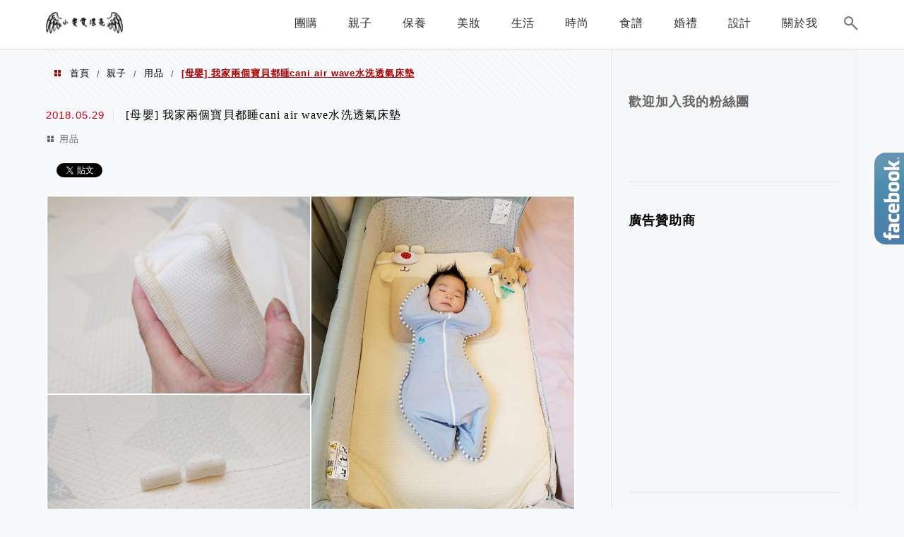

--- FILE ---
content_type: text/html; charset=UTF-8
request_url: https://yehyeah.com/cani-air-wave/
body_size: 33749
content:
<!DOCTYPE html>
<!--[if IE 7 | IE 8]>
<html class="ie" lang="zh-TW">
<![endif]-->
<!--[if !(IE 7) | !(IE 8)  ]><!-->
<html lang="zh-TW" class="no-js">
<!--<![endif]-->

<head>
	<meta charset="UTF-8">
	<meta name="robots" content="all" />
	<meta name="author" content="小雯媽咪愛漂亮" />
	<meta name="rating" content="general" />
	<meta name="viewport" content="width=device-width" />
	<link rel="profile" href="https://gmpg.org/xfn/11">
	<link rel="alternate" title="RSS 2.0 訂閱最新文章" href="https://yehyeah.com/feed/" />
	<link rel="pingback" href="https://yehyeah.com/xmlrpc.php">
	<!--[if lt IE 9]>
	<script src="//html5shiv.googlecode.com/svn/trunk/html5.js"></script>
	<![endif]-->
	<link rel='preload' href='https://yehyeah.com/wp-content/themes/achang-jinsha/css/style.min.css?ver=1706646198' as='style' />
<link rel='preload' href='https://yehyeah.com/wp-content/themes/achang-jinsha/css/minify/style.rwd.min.css?ver=1706646198' as='style' />
<link rel='preload' href='https://yehyeah.com/wp-content/themes/achang-jinsha/js/minify/rwd-menu.min.js?ver=1706646198' as='script' />
<meta name='robots' content='index, follow, max-image-preview:large, max-snippet:-1, max-video-preview:-1' />
	<style>img:is([sizes="auto" i], [sizes^="auto," i]) { contain-intrinsic-size: 3000px 1500px }</style>
	
	<!-- This site is optimized with the Yoast SEO plugin v26.7 - https://yoast.com/wordpress/plugins/seo/ -->
	<title>[母嬰] 我家兩個寶貝都睡cani air wave水洗透氣床墊 - 小雯媽咪愛漂亮</title>
	<link rel="canonical" href="https://yehyeah.com/cani-air-wave/" />
	<meta property="og:locale" content="zh_TW" />
	<meta property="og:type" content="article" />
	<meta property="og:title" content="[母嬰] 我家兩個寶貝都睡cani air wave水洗透氣床墊 - 小雯媽咪愛漂亮" />
	<meta property="og:description" content="有生過小孩的都知道，小孩的體溫都超高，夏天就算在冷氣房，玩一陣子頭髮就濕了 丸子剛出生的時候，我沒有給他買透氣 [&hellip;]" />
	<meta property="og:url" content="https://yehyeah.com/cani-air-wave/" />
	<meta property="og:site_name" content="小雯媽咪愛漂亮" />
	<meta property="article:author" content="https://www.facebook.com/yeahyeh70/" />
	<meta property="article:published_time" content="2018-05-29T12:00:08+00:00" />
	<meta property="article:modified_time" content="2020-05-14T14:43:38+00:00" />
	<meta property="og:image" content="https://i0.wp.com/yehyeah.com/wp-content/uploads/20180524233209_7.jpg?fit=1280%2C1280&quality=100&ssl=1" />
	<meta property="og:image:width" content="1280" />
	<meta property="og:image:height" content="1280" />
	<meta property="og:image:type" content="image/jpeg" />
	<meta name="author" content="小雯" />
	<script type="application/ld+json" class="yoast-schema-graph">{"@context":"https://schema.org","@graph":[{"@type":"Article","@id":"https://yehyeah.com/cani-air-wave/#article","isPartOf":{"@id":"https://yehyeah.com/cani-air-wave/"},"author":{"name":"小雯","@id":"https://yehyeah.com/#/schema/person/67c78efca57df0eb69c16de50dc01392"},"headline":"[母嬰] 我家兩個寶貝都睡cani air wave水洗透氣床墊","datePublished":"2018-05-29T12:00:08+00:00","dateModified":"2020-05-14T14:43:38+00:00","mainEntityOfPage":{"@id":"https://yehyeah.com/cani-air-wave/"},"wordCount":132,"commentCount":0,"image":{"@id":"https://yehyeah.com/cani-air-wave/#primaryimage"},"thumbnailUrl":"https://yehyeah.com/wp-content/uploads/20180524233209_7.jpg","keywords":["嬰兒床墊","透氣床墊","嬰兒床墊推薦","可水洗床墊"],"articleSection":["用品"],"inLanguage":"zh-TW","potentialAction":[{"@type":"CommentAction","name":"Comment","target":["https://yehyeah.com/cani-air-wave/#respond"]}]},{"@type":"WebPage","@id":"https://yehyeah.com/cani-air-wave/","url":"https://yehyeah.com/cani-air-wave/","name":"[母嬰] 我家兩個寶貝都睡cani air wave水洗透氣床墊 - 小雯媽咪愛漂亮","isPartOf":{"@id":"https://yehyeah.com/#website"},"primaryImageOfPage":{"@id":"https://yehyeah.com/cani-air-wave/#primaryimage"},"image":{"@id":"https://yehyeah.com/cani-air-wave/#primaryimage"},"thumbnailUrl":"https://yehyeah.com/wp-content/uploads/20180524233209_7.jpg","datePublished":"2018-05-29T12:00:08+00:00","dateModified":"2020-05-14T14:43:38+00:00","author":{"@id":"https://yehyeah.com/#/schema/person/67c78efca57df0eb69c16de50dc01392"},"breadcrumb":{"@id":"https://yehyeah.com/cani-air-wave/#breadcrumb"},"inLanguage":"zh-TW","potentialAction":[{"@type":"ReadAction","target":["https://yehyeah.com/cani-air-wave/"]}]},{"@type":"ImageObject","inLanguage":"zh-TW","@id":"https://yehyeah.com/cani-air-wave/#primaryimage","url":"https://yehyeah.com/wp-content/uploads/20180524233209_7.jpg","contentUrl":"https://yehyeah.com/wp-content/uploads/20180524233209_7.jpg","width":1280,"height":1280},{"@type":"BreadcrumbList","@id":"https://yehyeah.com/cani-air-wave/#breadcrumb","itemListElement":[{"@type":"ListItem","position":1,"name":"首頁","item":"https://yehyeah.com/"},{"@type":"ListItem","position":2,"name":"[母嬰] 我家兩個寶貝都睡cani air wave水洗透氣床墊"}]},{"@type":"WebSite","@id":"https://yehyeah.com/#website","url":"https://yehyeah.com/","name":"小雯媽咪愛漂亮","description":"親子/保養/彩妝/生活","potentialAction":[{"@type":"SearchAction","target":{"@type":"EntryPoint","urlTemplate":"https://yehyeah.com/?s={search_term_string}"},"query-input":{"@type":"PropertyValueSpecification","valueRequired":true,"valueName":"search_term_string"}}],"inLanguage":"zh-TW"},{"@type":"Person","@id":"https://yehyeah.com/#/schema/person/67c78efca57df0eb69c16de50dc01392","name":"小雯","image":{"@type":"ImageObject","inLanguage":"zh-TW","@id":"https://yehyeah.com/#/schema/person/image/","url":"https://secure.gravatar.com/avatar/7644f3a148152549bc33800410f539f2836330c2c7926f5037524ab91e205d58?s=96&d=mm&r=g","contentUrl":"https://secure.gravatar.com/avatar/7644f3a148152549bc33800410f539f2836330c2c7926f5037524ab91e205d58?s=96&d=mm&r=g","caption":"小雯"},"sameAs":["https://www.facebook.com/yeahyeh70/"]}]}</script>
	<!-- / Yoast SEO plugin. -->


<link rel='dns-prefetch' href='//stats.wp.com' />
<script type="text/javascript">
/* <![CDATA[ */
window._wpemojiSettings = {"baseUrl":"https:\/\/s.w.org\/images\/core\/emoji\/16.0.1\/72x72\/","ext":".png","svgUrl":"https:\/\/s.w.org\/images\/core\/emoji\/16.0.1\/svg\/","svgExt":".svg","source":{"concatemoji":"https:\/\/yehyeah.com\/wp-includes\/js\/wp-emoji-release.min.js?ver=6.8.3"}};
/*! This file is auto-generated */
!function(s,n){var o,i,e;function c(e){try{var t={supportTests:e,timestamp:(new Date).valueOf()};sessionStorage.setItem(o,JSON.stringify(t))}catch(e){}}function p(e,t,n){e.clearRect(0,0,e.canvas.width,e.canvas.height),e.fillText(t,0,0);var t=new Uint32Array(e.getImageData(0,0,e.canvas.width,e.canvas.height).data),a=(e.clearRect(0,0,e.canvas.width,e.canvas.height),e.fillText(n,0,0),new Uint32Array(e.getImageData(0,0,e.canvas.width,e.canvas.height).data));return t.every(function(e,t){return e===a[t]})}function u(e,t){e.clearRect(0,0,e.canvas.width,e.canvas.height),e.fillText(t,0,0);for(var n=e.getImageData(16,16,1,1),a=0;a<n.data.length;a++)if(0!==n.data[a])return!1;return!0}function f(e,t,n,a){switch(t){case"flag":return n(e,"\ud83c\udff3\ufe0f\u200d\u26a7\ufe0f","\ud83c\udff3\ufe0f\u200b\u26a7\ufe0f")?!1:!n(e,"\ud83c\udde8\ud83c\uddf6","\ud83c\udde8\u200b\ud83c\uddf6")&&!n(e,"\ud83c\udff4\udb40\udc67\udb40\udc62\udb40\udc65\udb40\udc6e\udb40\udc67\udb40\udc7f","\ud83c\udff4\u200b\udb40\udc67\u200b\udb40\udc62\u200b\udb40\udc65\u200b\udb40\udc6e\u200b\udb40\udc67\u200b\udb40\udc7f");case"emoji":return!a(e,"\ud83e\udedf")}return!1}function g(e,t,n,a){var r="undefined"!=typeof WorkerGlobalScope&&self instanceof WorkerGlobalScope?new OffscreenCanvas(300,150):s.createElement("canvas"),o=r.getContext("2d",{willReadFrequently:!0}),i=(o.textBaseline="top",o.font="600 32px Arial",{});return e.forEach(function(e){i[e]=t(o,e,n,a)}),i}function t(e){var t=s.createElement("script");t.src=e,t.defer=!0,s.head.appendChild(t)}"undefined"!=typeof Promise&&(o="wpEmojiSettingsSupports",i=["flag","emoji"],n.supports={everything:!0,everythingExceptFlag:!0},e=new Promise(function(e){s.addEventListener("DOMContentLoaded",e,{once:!0})}),new Promise(function(t){var n=function(){try{var e=JSON.parse(sessionStorage.getItem(o));if("object"==typeof e&&"number"==typeof e.timestamp&&(new Date).valueOf()<e.timestamp+604800&&"object"==typeof e.supportTests)return e.supportTests}catch(e){}return null}();if(!n){if("undefined"!=typeof Worker&&"undefined"!=typeof OffscreenCanvas&&"undefined"!=typeof URL&&URL.createObjectURL&&"undefined"!=typeof Blob)try{var e="postMessage("+g.toString()+"("+[JSON.stringify(i),f.toString(),p.toString(),u.toString()].join(",")+"));",a=new Blob([e],{type:"text/javascript"}),r=new Worker(URL.createObjectURL(a),{name:"wpTestEmojiSupports"});return void(r.onmessage=function(e){c(n=e.data),r.terminate(),t(n)})}catch(e){}c(n=g(i,f,p,u))}t(n)}).then(function(e){for(var t in e)n.supports[t]=e[t],n.supports.everything=n.supports.everything&&n.supports[t],"flag"!==t&&(n.supports.everythingExceptFlag=n.supports.everythingExceptFlag&&n.supports[t]);n.supports.everythingExceptFlag=n.supports.everythingExceptFlag&&!n.supports.flag,n.DOMReady=!1,n.readyCallback=function(){n.DOMReady=!0}}).then(function(){return e}).then(function(){var e;n.supports.everything||(n.readyCallback(),(e=n.source||{}).concatemoji?t(e.concatemoji):e.wpemoji&&e.twemoji&&(t(e.twemoji),t(e.wpemoji)))}))}((window,document),window._wpemojiSettings);
/* ]]> */
</script>
<!-- yehyeah.com is managing ads with Advanced Ads 2.0.16 – https://wpadvancedads.com/ --><script id="yehye-ready">
			window.advanced_ads_ready=function(e,a){a=a||"complete";var d=function(e){return"interactive"===a?"loading"!==e:"complete"===e};d(document.readyState)?e():document.addEventListener("readystatechange",(function(a){d(a.target.readyState)&&e()}),{once:"interactive"===a})},window.advanced_ads_ready_queue=window.advanced_ads_ready_queue||[];		</script>
		
<link rel='stylesheet' id='jetpack_related-posts-css' href='https://yehyeah.com/wp-content/plugins/jetpack/modules/related-posts/related-posts.css?ver=20240116' type='text/css' media='all' />
<link rel='stylesheet' id='sbi_styles-css' href='https://yehyeah.com/wp-content/plugins/instagram-feed/css/sbi-styles.min.css?ver=6.10.0' type='text/css' media='all' />
<style id='wp-emoji-styles-inline-css' type='text/css'>

	img.wp-smiley, img.emoji {
		display: inline !important;
		border: none !important;
		box-shadow: none !important;
		height: 1em !important;
		width: 1em !important;
		margin: 0 0.07em !important;
		vertical-align: -0.1em !important;
		background: none !important;
		padding: 0 !important;
	}
</style>
<link rel='stylesheet' id='wp-block-library-css' href='https://yehyeah.com/wp-includes/css/dist/block-library/style.min.css?ver=6.8.3' type='text/css' media='all' />
<style id='classic-theme-styles-inline-css' type='text/css'>
/*! This file is auto-generated */
.wp-block-button__link{color:#fff;background-color:#32373c;border-radius:9999px;box-shadow:none;text-decoration:none;padding:calc(.667em + 2px) calc(1.333em + 2px);font-size:1.125em}.wp-block-file__button{background:#32373c;color:#fff;text-decoration:none}
</style>
<style id='achang-pencil-box-style-box-style-inline-css' type='text/css'>
.apb-highlighter-highlight{background:linear-gradient(to top,var(--apb-highlighter-color,#fff59d) 60%,transparent 60%);padding:2px 4px}.apb-highlighter-highlight,.apb-highlighter-line{border-radius:2px;-webkit-box-decoration-break:clone;box-decoration-break:clone;display:inline}.apb-highlighter-line{background:linear-gradient(transparent 40%,hsla(0,0%,100%,0) 40%,var(--apb-highlighter-color,#ccff90) 50%,transparent 70%);padding:3px 6px}.apb-underline{background:transparent;-webkit-box-decoration-break:clone;box-decoration-break:clone;display:inline;padding-bottom:2px;text-decoration:none}.apb-underline-normal{border-bottom:2px solid var(--apb-underline-color,red);padding-bottom:3px}.apb-underline-wavy{text-decoration-color:var(--apb-underline-color,red);text-decoration-line:underline;-webkit-text-decoration-skip-ink:none;text-decoration-skip-ink:none;text-decoration-style:wavy;text-decoration-thickness:2px;text-underline-offset:3px}.apb-underline-dashed{border-bottom:2px dashed var(--apb-underline-color,red);padding-bottom:3px}.apb-underline-crayon{background:linear-gradient(transparent 40%,hsla(0,0%,100%,0) 40%,var(--apb-underline-color,red) 90%,transparent 95%);border-radius:3px;padding:3px 6px;position:relative}.apb-font-size{display:inline}.apb-style-box{margin:1em 0;position:relative}.apb-style-box .apb-box-title{align-items:center;color:var(--apb-title-color,inherit);display:flex;font-size:var(--apb-title-font-size,1.2em);font-weight:700}.apb-style-box .apb-box-title .apb-title-icon{font-size:1em;margin-right:10px}.apb-style-box .apb-box-title .apb-title-text{flex-grow:1}.apb-style-box .apb-box-content>:first-child{margin-top:0}.apb-style-box .apb-box-content>:last-child{margin-bottom:0}.apb-layout-info{border-color:var(--apb-box-color,#ddd);border-radius:4px;border-style:var(--apb-border-line-style,solid);border-width:var(--apb-border-width,2px)}.apb-layout-info .apb-box-title{background-color:var(--apb-box-color,#ddd);color:var(--apb-title-color,#333);padding:10px 15px}.apb-layout-info .apb-box-content{background-color:#fff;padding:15px}.apb-layout-alert{border:1px solid transparent;border-radius:.375rem;padding:1rem}.apb-layout-alert .apb-box-content,.apb-layout-alert .apb-box-title{background:transparent;padding:0}.apb-layout-alert .apb-box-title{margin-bottom:.5rem}.apb-layout-alert.apb-alert-type-custom{background-color:var(--apb-box-color,#cfe2ff);border-color:var(--apb-border-color,#9ec5fe);border-style:var(--apb-border-line-style,solid);border-width:var(--apb-border-width,1px);color:var(--apb-title-color,#333)}.apb-layout-alert.apb-alert-type-custom .apb-box-title{color:var(--apb-title-color,#333)}.apb-layout-alert.apb-alert-type-info{background-color:#cfe2ff;border-color:#9ec5fe;color:#0a58ca}.apb-layout-alert.apb-alert-type-info .apb-box-title{color:var(--apb-title-color,#0a58ca)}.apb-layout-alert.apb-alert-type-success{background-color:#d1e7dd;border-color:#a3cfbb;color:#146c43}.apb-layout-alert.apb-alert-type-success .apb-box-title{color:var(--apb-title-color,#146c43)}.apb-layout-alert.apb-alert-type-warning{background-color:#fff3cd;border-color:#ffecb5;color:#664d03}.apb-layout-alert.apb-alert-type-warning .apb-box-title{color:var(--apb-title-color,#664d03)}.apb-layout-alert.apb-alert-type-danger{background-color:#f8d7da;border-color:#f1aeb5;color:#842029}.apb-layout-alert.apb-alert-type-danger .apb-box-title{color:var(--apb-title-color,#842029)}.apb-layout-morandi-alert{background-color:var(--apb-box-color,#f7f4eb);border:1px solid var(--apb-box-color,#f7f4eb);border-left:var(--apb-border-width,4px) solid var(--apb-border-color,#d9d2c6);border-radius:.375rem;box-shadow:0 1px 2px 0 rgba(0,0,0,.05);padding:1rem}.apb-layout-morandi-alert .apb-box-title{background:transparent;color:var(--apb-title-color,#2d3748);font-size:var(--apb-title-font-size,1em);font-weight:700;margin-bottom:.25rem;padding:0}.apb-layout-morandi-alert .apb-box-content{background:transparent;color:#4a5568;padding:0}.apb-layout-centered-title{background-color:#fff;border-color:var(--apb-box-color,#ddd);border-radius:4px;border-style:var(--apb-border-line-style,solid);border-width:var(--apb-border-width,2px);margin-top:1.5em;padding:25px 15px 15px;position:relative}.apb-layout-centered-title .apb-box-title{background:var(--apb-title-bg-color,#fff);color:var(--apb-title-color,var(--apb-box-color,#333));left:20px;padding:0 10px;position:absolute;top:-.8em}.apb-layout-centered-title .apb-box-content{background:transparent;padding:0}.wp-block-achang-pencil-box-code-box{border-radius:8px;box-shadow:0 2px 8px rgba(0,0,0,.1);font-family:Consolas,Monaco,Courier New,monospace;margin:1.5em 0;overflow:hidden;position:relative}.wp-block-achang-pencil-box-code-box .apb-code-box-header{align-items:center;border-bottom:1px solid;display:flex;font-size:13px;font-weight:500;justify-content:space-between;padding:12px 16px;position:relative}.wp-block-achang-pencil-box-code-box .apb-code-box-header .apb-code-language{font-family:-apple-system,BlinkMacSystemFont,Segoe UI,Roboto,sans-serif}.wp-block-achang-pencil-box-code-box .apb-code-content-wrapper{background:transparent;display:flex;max-height:500px;overflow:hidden;position:relative}.wp-block-achang-pencil-box-code-box .apb-line-numbers{border-right:1px solid;flex-shrink:0;font-size:14px;line-height:1.5;min-width:50px;overflow-y:auto;padding:16px 8px;text-align:right;-webkit-user-select:none;-moz-user-select:none;user-select:none;-ms-overflow-style:none;position:relative;scrollbar-width:none;z-index:1}.wp-block-achang-pencil-box-code-box .apb-line-numbers::-webkit-scrollbar{display:none}.wp-block-achang-pencil-box-code-box .apb-line-numbers .apb-line-number{display:block;line-height:1.5;white-space:nowrap}.wp-block-achang-pencil-box-code-box .apb-code-box-content{background:transparent;flex:1;font-size:14px;line-height:1.5;margin:0;min-width:0;overflow:auto;padding:16px;position:relative;white-space:pre!important;z-index:0}.wp-block-achang-pencil-box-code-box .apb-code-box-content code{background:transparent;border:none;display:block;font-family:inherit;font-size:inherit;line-height:inherit;margin:0;overflow-wrap:normal!important;padding:0;white-space:pre!important;word-break:normal!important}.wp-block-achang-pencil-box-code-box .apb-code-box-content code .token{display:inline}.wp-block-achang-pencil-box-code-box .apb-copy-button{background:transparent;border:1px solid;border-radius:4px;cursor:pointer;font-family:-apple-system,BlinkMacSystemFont,Segoe UI,Roboto,sans-serif;font-size:12px;padding:6px 12px;transition:all .2s ease}.wp-block-achang-pencil-box-code-box .apb-copy-button:hover{opacity:.8}.wp-block-achang-pencil-box-code-box .apb-copy-button:active{transform:scale(.95)}.wp-block-achang-pencil-box-code-box .apb-copy-button.apb-copy-success{animation:copySuccess .6s ease;background-color:#d4edda!important;border-color:#28a745!important;color:#155724!important}.wp-block-achang-pencil-box-code-box .apb-copy-button.apb-copy-error{animation:copyError .6s ease;background-color:#f8d7da!important;border-color:#dc3545!important;color:#721c24!important}.wp-block-achang-pencil-box-code-box .apb-copy-button-standalone{position:absolute;right:12px;top:12px;z-index:1}.apb-code-style-style-1{background:#f8f9fa;border:1px solid #e9ecef}.apb-code-style-style-1 .apb-code-box-header{background:#fff;border-bottom-color:#dee2e6;color:#495057}.apb-code-style-style-1 .apb-line-numbers{background:#f1f3f4;border-right-color:#dee2e6;color:#6c757d}.apb-code-style-style-1 .apb-code-box-content{background:#fff;color:#212529;text-shadow:none}.apb-code-style-style-1 .apb-code-box-content code[class*=language-]{text-shadow:none}.apb-code-style-style-1 .apb-copy-button{background:hsla(0,0%,100%,.8);border-color:#6c757d;color:#495057}.apb-code-style-style-1 .apb-copy-button:hover{background:#f8f9fa;border-color:#495057}.apb-code-style-style-1 .apb-copy-button.apb-copy-success{background:#d4edda;border-color:#28a745;color:#155724}.apb-code-style-style-1 .apb-copy-button.apb-copy-error{background:#f8d7da;border-color:#dc3545;color:#721c24}.apb-code-style-style-1 code .token.cdata,.apb-code-style-style-1 code .token.comment,.apb-code-style-style-1 code .token.doctype,.apb-code-style-style-1 code .token.prolog{color:#5a6b73}.apb-code-style-style-1 code .token.punctuation{color:#666}.apb-code-style-style-1 code .token.boolean,.apb-code-style-style-1 code .token.constant,.apb-code-style-style-1 code .token.deleted,.apb-code-style-style-1 code .token.number,.apb-code-style-style-1 code .token.property,.apb-code-style-style-1 code .token.symbol,.apb-code-style-style-1 code .token.tag{color:#d73a49}.apb-code-style-style-1 code .token.attr-name,.apb-code-style-style-1 code .token.builtin,.apb-code-style-style-1 code .token.char,.apb-code-style-style-1 code .token.inserted,.apb-code-style-style-1 code .token.selector,.apb-code-style-style-1 code .token.string{color:#22863a}.apb-code-style-style-1 code .token.entity,.apb-code-style-style-1 code .token.operator,.apb-code-style-style-1 code .token.url{color:#6f42c1}.apb-code-style-style-1 code .token.atrule,.apb-code-style-style-1 code .token.attr-value,.apb-code-style-style-1 code .token.keyword{color:#005cc5}.apb-code-style-style-1 code .token.class-name,.apb-code-style-style-1 code .token.function{color:#6f42c1}.apb-code-style-style-1 code .token.important,.apb-code-style-style-1 code .token.regex,.apb-code-style-style-1 code .token.variable{color:#e36209}.apb-code-style-style-2{background:#1e1e1e;border:1px solid #333}.apb-code-style-style-2 .apb-code-box-header{background:#2d2d30;border-bottom-color:#3e3e42;color:#ccc}.apb-code-style-style-2 .apb-line-numbers{background:#252526;border-right-color:#3e3e42;color:#858585}.apb-code-style-style-2 .apb-code-box-content{background:#1e1e1e;color:#f0f0f0}.apb-code-style-style-2 .apb-copy-button{background:rgba(45,45,48,.8);border-color:#6c6c6c;color:#ccc}.apb-code-style-style-2 .apb-copy-button:hover{background:#3e3e42;border-color:#ccc}.apb-code-style-style-2 .apb-copy-button.apb-copy-success{background:#0e5132;border-color:#28a745;color:#d4edda}.apb-code-style-style-2 .apb-copy-button.apb-copy-error{background:#58151c;border-color:#dc3545;color:#f8d7da}.apb-code-style-style-2 code .token.cdata,.apb-code-style-style-2 code .token.comment,.apb-code-style-style-2 code .token.doctype,.apb-code-style-style-2 code .token.prolog{color:#6a9955}.apb-code-style-style-2 code .token.punctuation{color:#d4d4d4}.apb-code-style-style-2 code .token.boolean,.apb-code-style-style-2 code .token.constant,.apb-code-style-style-2 code .token.deleted,.apb-code-style-style-2 code .token.number,.apb-code-style-style-2 code .token.property,.apb-code-style-style-2 code .token.symbol,.apb-code-style-style-2 code .token.tag{color:#b5cea8}.apb-code-style-style-2 code .token.attr-name,.apb-code-style-style-2 code .token.builtin,.apb-code-style-style-2 code .token.char,.apb-code-style-style-2 code .token.inserted,.apb-code-style-style-2 code .token.selector,.apb-code-style-style-2 code .token.string{color:#ce9178}.apb-code-style-style-2 code .token.entity,.apb-code-style-style-2 code .token.operator,.apb-code-style-style-2 code .token.url{color:#d4d4d4}.apb-code-style-style-2 code .token.atrule,.apb-code-style-style-2 code .token.attr-value,.apb-code-style-style-2 code .token.keyword{color:#569cd6}.apb-code-style-style-2 code .token.class-name,.apb-code-style-style-2 code .token.function{color:#dcdcaa}.apb-code-style-style-2 code .token.important,.apb-code-style-style-2 code .token.regex,.apb-code-style-style-2 code .token.variable{color:#ff8c00}@keyframes copySuccess{0%{transform:scale(1)}50%{background-color:#28a745;color:#fff;transform:scale(1.1)}to{transform:scale(1)}}@keyframes copyError{0%{transform:translateX(0)}25%{transform:translateX(-5px)}75%{transform:translateX(5px)}to{transform:translateX(0)}}@media(max-width:768px){.wp-block-achang-pencil-box-code-box .apb-code-box-header{font-size:12px;padding:10px 12px}.wp-block-achang-pencil-box-code-box .apb-line-numbers{font-size:11px;min-width:35px;padding:12px 6px}.wp-block-achang-pencil-box-code-box .apb-code-box-content{font-size:13px;padding:12px}.wp-block-achang-pencil-box-code-box .apb-copy-button{font-size:11px;padding:4px 8px}}@media print{.wp-block-achang-pencil-box-code-box{border:1px solid #000;box-shadow:none}.wp-block-achang-pencil-box-code-box .apb-copy-button{display:none}.wp-block-achang-pencil-box-code-box .apb-code-content-wrapper{max-height:none;overflow:visible}}

</style>
<link rel='stylesheet' id='quads-style-css-css' href='https://yehyeah.com/wp-content/plugins/quick-adsense-reloaded/includes/gutenberg/dist/blocks.style.build.css?ver=2.0.98.1' type='text/css' media='all' />
<link rel='stylesheet' id='mediaelement-css' href='https://yehyeah.com/wp-includes/js/mediaelement/mediaelementplayer-legacy.min.css?ver=4.2.17' type='text/css' media='all' />
<link rel='stylesheet' id='wp-mediaelement-css' href='https://yehyeah.com/wp-includes/js/mediaelement/wp-mediaelement.min.css?ver=6.8.3' type='text/css' media='all' />
<style id='jetpack-sharing-buttons-style-inline-css' type='text/css'>
.jetpack-sharing-buttons__services-list{display:flex;flex-direction:row;flex-wrap:wrap;gap:0;list-style-type:none;margin:5px;padding:0}.jetpack-sharing-buttons__services-list.has-small-icon-size{font-size:12px}.jetpack-sharing-buttons__services-list.has-normal-icon-size{font-size:16px}.jetpack-sharing-buttons__services-list.has-large-icon-size{font-size:24px}.jetpack-sharing-buttons__services-list.has-huge-icon-size{font-size:36px}@media print{.jetpack-sharing-buttons__services-list{display:none!important}}.editor-styles-wrapper .wp-block-jetpack-sharing-buttons{gap:0;padding-inline-start:0}ul.jetpack-sharing-buttons__services-list.has-background{padding:1.25em 2.375em}
</style>
<style id='global-styles-inline-css' type='text/css'>
:root{--wp--preset--aspect-ratio--square: 1;--wp--preset--aspect-ratio--4-3: 4/3;--wp--preset--aspect-ratio--3-4: 3/4;--wp--preset--aspect-ratio--3-2: 3/2;--wp--preset--aspect-ratio--2-3: 2/3;--wp--preset--aspect-ratio--16-9: 16/9;--wp--preset--aspect-ratio--9-16: 9/16;--wp--preset--color--black: #000000;--wp--preset--color--cyan-bluish-gray: #abb8c3;--wp--preset--color--white: #ffffff;--wp--preset--color--pale-pink: #f78da7;--wp--preset--color--vivid-red: #cf2e2e;--wp--preset--color--luminous-vivid-orange: #ff6900;--wp--preset--color--luminous-vivid-amber: #fcb900;--wp--preset--color--light-green-cyan: #7bdcb5;--wp--preset--color--vivid-green-cyan: #00d084;--wp--preset--color--pale-cyan-blue: #8ed1fc;--wp--preset--color--vivid-cyan-blue: #0693e3;--wp--preset--color--vivid-purple: #9b51e0;--wp--preset--gradient--vivid-cyan-blue-to-vivid-purple: linear-gradient(135deg,rgba(6,147,227,1) 0%,rgb(155,81,224) 100%);--wp--preset--gradient--light-green-cyan-to-vivid-green-cyan: linear-gradient(135deg,rgb(122,220,180) 0%,rgb(0,208,130) 100%);--wp--preset--gradient--luminous-vivid-amber-to-luminous-vivid-orange: linear-gradient(135deg,rgba(252,185,0,1) 0%,rgba(255,105,0,1) 100%);--wp--preset--gradient--luminous-vivid-orange-to-vivid-red: linear-gradient(135deg,rgba(255,105,0,1) 0%,rgb(207,46,46) 100%);--wp--preset--gradient--very-light-gray-to-cyan-bluish-gray: linear-gradient(135deg,rgb(238,238,238) 0%,rgb(169,184,195) 100%);--wp--preset--gradient--cool-to-warm-spectrum: linear-gradient(135deg,rgb(74,234,220) 0%,rgb(151,120,209) 20%,rgb(207,42,186) 40%,rgb(238,44,130) 60%,rgb(251,105,98) 80%,rgb(254,248,76) 100%);--wp--preset--gradient--blush-light-purple: linear-gradient(135deg,rgb(255,206,236) 0%,rgb(152,150,240) 100%);--wp--preset--gradient--blush-bordeaux: linear-gradient(135deg,rgb(254,205,165) 0%,rgb(254,45,45) 50%,rgb(107,0,62) 100%);--wp--preset--gradient--luminous-dusk: linear-gradient(135deg,rgb(255,203,112) 0%,rgb(199,81,192) 50%,rgb(65,88,208) 100%);--wp--preset--gradient--pale-ocean: linear-gradient(135deg,rgb(255,245,203) 0%,rgb(182,227,212) 50%,rgb(51,167,181) 100%);--wp--preset--gradient--electric-grass: linear-gradient(135deg,rgb(202,248,128) 0%,rgb(113,206,126) 100%);--wp--preset--gradient--midnight: linear-gradient(135deg,rgb(2,3,129) 0%,rgb(40,116,252) 100%);--wp--preset--font-size--small: 13px;--wp--preset--font-size--medium: 20px;--wp--preset--font-size--large: 36px;--wp--preset--font-size--x-large: 42px;--wp--preset--spacing--20: 0.44rem;--wp--preset--spacing--30: 0.67rem;--wp--preset--spacing--40: 1rem;--wp--preset--spacing--50: 1.5rem;--wp--preset--spacing--60: 2.25rem;--wp--preset--spacing--70: 3.38rem;--wp--preset--spacing--80: 5.06rem;--wp--preset--shadow--natural: 6px 6px 9px rgba(0, 0, 0, 0.2);--wp--preset--shadow--deep: 12px 12px 50px rgba(0, 0, 0, 0.4);--wp--preset--shadow--sharp: 6px 6px 0px rgba(0, 0, 0, 0.2);--wp--preset--shadow--outlined: 6px 6px 0px -3px rgba(255, 255, 255, 1), 6px 6px rgba(0, 0, 0, 1);--wp--preset--shadow--crisp: 6px 6px 0px rgba(0, 0, 0, 1);}:where(.is-layout-flex){gap: 0.5em;}:where(.is-layout-grid){gap: 0.5em;}body .is-layout-flex{display: flex;}.is-layout-flex{flex-wrap: wrap;align-items: center;}.is-layout-flex > :is(*, div){margin: 0;}body .is-layout-grid{display: grid;}.is-layout-grid > :is(*, div){margin: 0;}:where(.wp-block-columns.is-layout-flex){gap: 2em;}:where(.wp-block-columns.is-layout-grid){gap: 2em;}:where(.wp-block-post-template.is-layout-flex){gap: 1.25em;}:where(.wp-block-post-template.is-layout-grid){gap: 1.25em;}.has-black-color{color: var(--wp--preset--color--black) !important;}.has-cyan-bluish-gray-color{color: var(--wp--preset--color--cyan-bluish-gray) !important;}.has-white-color{color: var(--wp--preset--color--white) !important;}.has-pale-pink-color{color: var(--wp--preset--color--pale-pink) !important;}.has-vivid-red-color{color: var(--wp--preset--color--vivid-red) !important;}.has-luminous-vivid-orange-color{color: var(--wp--preset--color--luminous-vivid-orange) !important;}.has-luminous-vivid-amber-color{color: var(--wp--preset--color--luminous-vivid-amber) !important;}.has-light-green-cyan-color{color: var(--wp--preset--color--light-green-cyan) !important;}.has-vivid-green-cyan-color{color: var(--wp--preset--color--vivid-green-cyan) !important;}.has-pale-cyan-blue-color{color: var(--wp--preset--color--pale-cyan-blue) !important;}.has-vivid-cyan-blue-color{color: var(--wp--preset--color--vivid-cyan-blue) !important;}.has-vivid-purple-color{color: var(--wp--preset--color--vivid-purple) !important;}.has-black-background-color{background-color: var(--wp--preset--color--black) !important;}.has-cyan-bluish-gray-background-color{background-color: var(--wp--preset--color--cyan-bluish-gray) !important;}.has-white-background-color{background-color: var(--wp--preset--color--white) !important;}.has-pale-pink-background-color{background-color: var(--wp--preset--color--pale-pink) !important;}.has-vivid-red-background-color{background-color: var(--wp--preset--color--vivid-red) !important;}.has-luminous-vivid-orange-background-color{background-color: var(--wp--preset--color--luminous-vivid-orange) !important;}.has-luminous-vivid-amber-background-color{background-color: var(--wp--preset--color--luminous-vivid-amber) !important;}.has-light-green-cyan-background-color{background-color: var(--wp--preset--color--light-green-cyan) !important;}.has-vivid-green-cyan-background-color{background-color: var(--wp--preset--color--vivid-green-cyan) !important;}.has-pale-cyan-blue-background-color{background-color: var(--wp--preset--color--pale-cyan-blue) !important;}.has-vivid-cyan-blue-background-color{background-color: var(--wp--preset--color--vivid-cyan-blue) !important;}.has-vivid-purple-background-color{background-color: var(--wp--preset--color--vivid-purple) !important;}.has-black-border-color{border-color: var(--wp--preset--color--black) !important;}.has-cyan-bluish-gray-border-color{border-color: var(--wp--preset--color--cyan-bluish-gray) !important;}.has-white-border-color{border-color: var(--wp--preset--color--white) !important;}.has-pale-pink-border-color{border-color: var(--wp--preset--color--pale-pink) !important;}.has-vivid-red-border-color{border-color: var(--wp--preset--color--vivid-red) !important;}.has-luminous-vivid-orange-border-color{border-color: var(--wp--preset--color--luminous-vivid-orange) !important;}.has-luminous-vivid-amber-border-color{border-color: var(--wp--preset--color--luminous-vivid-amber) !important;}.has-light-green-cyan-border-color{border-color: var(--wp--preset--color--light-green-cyan) !important;}.has-vivid-green-cyan-border-color{border-color: var(--wp--preset--color--vivid-green-cyan) !important;}.has-pale-cyan-blue-border-color{border-color: var(--wp--preset--color--pale-cyan-blue) !important;}.has-vivid-cyan-blue-border-color{border-color: var(--wp--preset--color--vivid-cyan-blue) !important;}.has-vivid-purple-border-color{border-color: var(--wp--preset--color--vivid-purple) !important;}.has-vivid-cyan-blue-to-vivid-purple-gradient-background{background: var(--wp--preset--gradient--vivid-cyan-blue-to-vivid-purple) !important;}.has-light-green-cyan-to-vivid-green-cyan-gradient-background{background: var(--wp--preset--gradient--light-green-cyan-to-vivid-green-cyan) !important;}.has-luminous-vivid-amber-to-luminous-vivid-orange-gradient-background{background: var(--wp--preset--gradient--luminous-vivid-amber-to-luminous-vivid-orange) !important;}.has-luminous-vivid-orange-to-vivid-red-gradient-background{background: var(--wp--preset--gradient--luminous-vivid-orange-to-vivid-red) !important;}.has-very-light-gray-to-cyan-bluish-gray-gradient-background{background: var(--wp--preset--gradient--very-light-gray-to-cyan-bluish-gray) !important;}.has-cool-to-warm-spectrum-gradient-background{background: var(--wp--preset--gradient--cool-to-warm-spectrum) !important;}.has-blush-light-purple-gradient-background{background: var(--wp--preset--gradient--blush-light-purple) !important;}.has-blush-bordeaux-gradient-background{background: var(--wp--preset--gradient--blush-bordeaux) !important;}.has-luminous-dusk-gradient-background{background: var(--wp--preset--gradient--luminous-dusk) !important;}.has-pale-ocean-gradient-background{background: var(--wp--preset--gradient--pale-ocean) !important;}.has-electric-grass-gradient-background{background: var(--wp--preset--gradient--electric-grass) !important;}.has-midnight-gradient-background{background: var(--wp--preset--gradient--midnight) !important;}.has-small-font-size{font-size: var(--wp--preset--font-size--small) !important;}.has-medium-font-size{font-size: var(--wp--preset--font-size--medium) !important;}.has-large-font-size{font-size: var(--wp--preset--font-size--large) !important;}.has-x-large-font-size{font-size: var(--wp--preset--font-size--x-large) !important;}
:where(.wp-block-post-template.is-layout-flex){gap: 1.25em;}:where(.wp-block-post-template.is-layout-grid){gap: 1.25em;}
:where(.wp-block-columns.is-layout-flex){gap: 2em;}:where(.wp-block-columns.is-layout-grid){gap: 2em;}
:root :where(.wp-block-pullquote){font-size: 1.5em;line-height: 1.6;}
</style>
<link rel='stylesheet' id='achang-pencil-box-css' href='https://yehyeah.com/wp-content/plugins/achang-pencil-box/public/css/achang-pencil-box-public.css?ver=1.9.3.1762322175.2.2.9.1' type='text/css' media='all' />
<link rel='stylesheet' id='flexslider2.6.0-css' href='https://yehyeah.com/wp-content/themes/achang-jinsha/assets/FlexSlider-2.6.0/flexslider.min.css?ver=6.8.3' type='text/css' media='all' />
<link rel='stylesheet' id='dashicons-css' href='https://yehyeah.com/wp-includes/css/dashicons.min.css?ver=6.8.3' type='text/css' media='all' />
<link rel='stylesheet' id='achang-icon-css' href='https://yehyeah.com/wp-content/themes/achang-jinsha/images/achang-icon/style.css?ver=6.8.3' type='text/css' media='all' />
<link rel='stylesheet' id='icomoon-icon-css' href='https://yehyeah.com/wp-content/themes/achang-jinsha/images/icomoon-icon/style.css?ver=6.8.3' type='text/css' media='all' />
<link rel='stylesheet' id='awesome-css' href='https://yehyeah.com/wp-content/themes/achang-jinsha/images/fontawesome/css/all.min.css?ver=2.2.9.1' type='text/css' media='all' />
<link rel='stylesheet' id='achang_theme-style-css' href='https://yehyeah.com/wp-content/themes/achang-jinsha/css/style.min.css?ver=1706646198' type='text/css' media='all' />
<link rel='stylesheet' id='achang_theme-style-rwd-css' href='https://yehyeah.com/wp-content/themes/achang-jinsha/css/minify/style.rwd.min.css?ver=1706646198' type='text/css' media='all' />
<style id='jetpack_facebook_likebox-inline-css' type='text/css'>
.widget_facebook_likebox {
	overflow: hidden;
}

</style>
<link rel='stylesheet' id='likr-init-css' href='https://yehyeah.com/wp-content/plugins/achang-likr/assets/minify/stylesheet.min.css?ver=2.3.8' type='text/css' media='all' />
<link rel='stylesheet' id='sharedaddy-css' href='https://yehyeah.com/wp-content/plugins/jetpack/modules/sharedaddy/sharing.css?ver=15.4' type='text/css' media='all' />
<link rel='stylesheet' id='social-logos-css' href='https://yehyeah.com/wp-content/plugins/jetpack/_inc/social-logos/social-logos.min.css?ver=15.4' type='text/css' media='all' />
<link rel='stylesheet' id='dtree.css-css' href='https://yehyeah.com/wp-content/plugins/wp-dtree-30/wp-dtree.min.css?ver=4.4.5' type='text/css' media='all' />
<script type="text/javascript" id="jetpack_related-posts-js-extra">
/* <![CDATA[ */
var related_posts_js_options = {"post_heading":"h4"};
/* ]]> */
</script>
<script type="text/javascript" src="https://yehyeah.com/wp-content/plugins/jetpack/_inc/build/related-posts/related-posts.min.js?ver=20240116" id="jetpack_related-posts-js"></script>
<script type="text/javascript" src="https://yehyeah.com/wp-includes/js/jquery/jquery.min.js?ver=3.7.1" id="jquery-core-js"></script>
<script type="text/javascript" src="https://yehyeah.com/wp-includes/js/jquery/jquery-migrate.min.js?ver=3.4.1" id="jquery-migrate-js"></script>
<script type="text/javascript" id="wk-tag-manager-script-js-after">
/* <![CDATA[ */
function shouldTrack(){
var trackLoggedIn = true;
var loggedIn = false;
if(!loggedIn){
return true;
} else if( trackLoggedIn ) {
return true;
}
return false;
}
function hasWKGoogleAnalyticsCookie() {
return (new RegExp('wp_wk_ga_untrack_' + document.location.hostname)).test(document.cookie);
}
if (!hasWKGoogleAnalyticsCookie() && shouldTrack()) {
//Google Tag Manager
(function (w, d, s, l, i) {
w[l] = w[l] || [];
w[l].push({
'gtm.start':
new Date().getTime(), event: 'gtm.js'
});
var f = d.getElementsByTagName(s)[0],
j = d.createElement(s), dl = l != 'dataLayer' ? '&l=' + l : '';
j.async = true;
j.src =
'https://www.googletagmanager.com/gtm.js?id=' + i + dl;
f.parentNode.insertBefore(j, f);
})(window, document, 'script', 'dataLayer', 'GTM-MW4Q36N');
}
/* ]]> */
</script>
<script type="text/javascript" defer="defer" src="https://yehyeah.com/wp-content/themes/achang-jinsha/assets/FlexSlider-2.6.0/jquery.flexslider-min.js?ver=1.0" id="flexslider2.6.0-js"></script>
<script type="text/javascript" id="init-js-extra">
/* <![CDATA[ */
var init_params = {"ajaxurl":"https:\/\/yehyeah.com\/wp-admin\/admin-ajax.php","is_user_logged_in":"","slider_time":"3000"};
/* ]]> */
</script>
<script type="text/javascript" async="async" src="https://yehyeah.com/wp-content/themes/achang-jinsha/js/minify/init.min.js?ver=2.2.9.1" id="init-js"></script>
<script type="text/javascript" src="https://yehyeah.com/wp-content/themes/achang-jinsha/js/minify/rwd-menu.min.js?ver=1706646198" id="achang_rwd-menu-js"></script>
<script type="text/javascript" id="likr-init-js-extra">
/* <![CDATA[ */
var likr_init_params = {"web_id":"yehyeah","category_id":"20190819000016"};
/* ]]> */
</script>
<script type="text/javascript" src="https://yehyeah.com/wp-content/plugins/achang-likr/assets/minify/init.min.js?ver=2.3.8" id="likr-init-js"></script>
<script type="text/javascript" id="dtree-js-extra">
/* <![CDATA[ */
var WPdTreeSettings = {"animate":"1","duration":"250","imgurl":"https:\/\/yehyeah.com\/wp-content\/plugins\/wp-dtree-30\/"};
/* ]]> */
</script>
<script type="text/javascript" src="https://yehyeah.com/wp-content/plugins/wp-dtree-30/wp-dtree.min.js?ver=4.4.5" id="dtree-js"></script>
<link rel="https://api.w.org/" href="https://yehyeah.com/wp-json/" /><link rel="alternate" title="JSON" type="application/json" href="https://yehyeah.com/wp-json/wp/v2/posts/7377" /><meta name="generator" content="WordPress 6.8.3" />
<link rel='shortlink' href='https://wp.me/p8Ei1z-1UZ' />
<link rel="alternate" title="oEmbed (JSON)" type="application/json+oembed" href="https://yehyeah.com/wp-json/oembed/1.0/embed?url=https%3A%2F%2Fyehyeah.com%2Fcani-air-wave%2F" />
<link rel="alternate" title="oEmbed (XML)" type="text/xml+oembed" href="https://yehyeah.com/wp-json/oembed/1.0/embed?url=https%3A%2F%2Fyehyeah.com%2Fcani-air-wave%2F&#038;format=xml" />
	<style>img#wpstats{display:none}</style>
		<script>document.cookie = 'quads_browser_width='+screen.width;</script><script>jQuery($ => {
        $("#primary-menu").on("click",e=>{
            if($(e.target).hasClass("search-icon")){
                $("#primary-search").show();
                $("#search-cover").show();
                $("header .search-field").focus();
            }else{
                if( 0 === $(e.target).parents("#primary-search").length){
                    $("#primary-search").hide();
                    $("#search-cover").hide();
                }
            }
        })
    })</script><link rel="preload" as="image" href="https://yehyeah.com/wp-content/uploads/20240627021235_0_a47a4d.jpg" /><meta property="fb:app_id" content="447155868968368" /><style type="text/css">#main article .desc .inner-desc {font-family: "Microsoft JhengHei","微軟正黑體";font-size: 16px;letter-spacing: 0.07em;line-height: 28px;}	#main article p, #main article div {font-family: "Microsoft JhengHei","微軟正黑體";font-size: 16px;letter-spacing: 0.07em;line-height: 28px;}	</style><link rel="preconnect" href="//connect.facebook.net/zh_TW/sdk.js" />
<!-- Meta Pixel Code -->
<script type='text/javascript'>
!function(f,b,e,v,n,t,s){if(f.fbq)return;n=f.fbq=function(){n.callMethod?
n.callMethod.apply(n,arguments):n.queue.push(arguments)};if(!f._fbq)f._fbq=n;
n.push=n;n.loaded=!0;n.version='2.0';n.queue=[];t=b.createElement(e);t.async=!0;
t.src=v;s=b.getElementsByTagName(e)[0];s.parentNode.insertBefore(t,s)}(window,
document,'script','https://connect.facebook.net/en_US/fbevents.js');
</script>
<!-- End Meta Pixel Code -->
<script type='text/javascript'>var url = window.location.origin + '?ob=open-bridge';
            fbq('set', 'openbridge', '1431095827244414', url);
fbq('init', '1431095827244414', {}, {
    "agent": "wordpress-6.8.3-4.1.5"
})</script><script type='text/javascript'>
    fbq('track', 'PageView', []);
  </script><link rel="preconnect" href="//connect.facebook.net/zh_TW/all.js" /><link rel="icon" href="https://yehyeah.com/wp-content/uploads/20221218212510_74.png" sizes="32x32" />
<link rel="icon" href="https://yehyeah.com/wp-content/uploads/20221218212510_74.png" sizes="192x192" />
<link rel="apple-touch-icon" href="https://yehyeah.com/wp-content/uploads/20221218212510_74.png" />
<meta name="msapplication-TileImage" content="https://yehyeah.com/wp-content/uploads/20221218212510_74.png" />
		<style type="text/css" id="wp-custom-css">
			article {
    text-align: left !important;
}		</style>
		<link rel="preload" as="image" href="https://yehyeah.com/wp-content/uploads/20180524233209_7.jpg" media="(max-resolution:1280wdpi)"><link rel="preload" as="image" href="https://yehyeah.com/wp-content/uploads/20180524233209_7-150x150.jpg" media="(max-resolution:150wdpi)"><link rel="preload" as="image" href="https://yehyeah.com/wp-content/uploads/20180524233209_7-768x768.jpg" media="(max-resolution:768wdpi)"></head>

<body class="wp-singular post-template-default single single-post postid-7377 single-format-standard wp-theme-achang-jinsha aa-prefix-yehye-">
<noscript>
    <iframe src="https://www.googletagmanager.com/ns.html?id=GTM-MW4Q36N" height="0" width="0"
        style="display:none;visibility:hidden"></iframe>
</noscript>


<!-- Meta Pixel Code -->
<noscript>
<img height="1" width="1" style="display:none" alt="fbpx"
src="https://www.facebook.com/tr?id=1431095827244414&ev=PageView&noscript=1" />
</noscript>
<!-- End Meta Pixel Code -->
	<header id="header">
		<div class="header-area">
			<div class="logo-area">
				<h2>                    <a id="logo" href="https://yehyeah.com" title="小雯媽咪愛漂亮" class="text">
                        <img title="小雯媽咪愛漂亮" alt="logo" src="https://yehyeah.com/wp-content/uploads/20170421180741_38.png" />                    </a>
				</h2>				<a id="rwd-logo" href="https://yehyeah.com" title="小雯媽咪愛漂亮" style="color: #000; font-size: 20px;">小雯媽咪愛漂亮</a>            </div>
			<div id="primary-menu">
				<nav id="access" role="navigation">
					<header>
						<h3 class="assistive-text">生活紀錄</h3>
					</header>
					<svg viewBox="0 0 18 18" preserveAspectRatio="xMidYMid meet" focusable="false" class="search-icon icon"><path d="M 10,10 16.5,16.5 M 11,6 A 5,5 0 0 1 6,11 5,5 0 0 1 1,6 5,5 0 0 1 6,1 5,5 0 0 1 11,6 Z" class="search-icon icon" style="fill:none;stroke:#333333;stroke-width:2px;stroke-linecap:round;stroke-miterlimit:10"></path></svg><div id="primary-search"><form role="search" method="get" class="search-form" action="https://yehyeah.com/">
				<label>
					<span class="screen-reader-text">搜尋關鍵字:</span>
					<input type="search" class="search-field" placeholder="搜尋..." value="" name="s" />
				</label>
				<input type="submit" class="search-submit" value="搜尋" />
			</form></div><div id="search-cover"></div><div class="menu-%e7%94%9f%e6%b4%bb%e7%b4%80%e9%8c%84-container"><ul id="achang_menu_wrap" class="menu rwd-menu"><li id="menu-item-2161" class="menu-item menu-item-type-taxonomy menu-item-object-category menu-item-2161"><a href="https://yehyeah.com/category/buytogether/"><span>團購</span></a></li>
<li id="menu-item-2193" class="menu-item menu-item-type-taxonomy menu-item-object-category current-post-ancestor menu-item-has-children menu-item-2193"><a href="https://yehyeah.com/category/parenting/"><span>親子</span></a>
<ul class="sub-menu">
	<li id="menu-item-2196" class="menu-item menu-item-type-taxonomy menu-item-object-category current-post-ancestor current-menu-parent current-post-parent menu-item-2196"><a href="https://yehyeah.com/category/parenting/supplies/"><span>用品</span></a></li>
	<li id="menu-item-2194" class="menu-item menu-item-type-taxonomy menu-item-object-category menu-item-2194"><a href="https://yehyeah.com/category/parenting/toys/"><span>玩具</span></a></li>
	<li id="menu-item-10034" class="menu-item menu-item-type-taxonomy menu-item-object-category menu-item-10034"><a href="https://yehyeah.com/category/parenting/mood/"><span>生活紀錄</span></a></li>
	<li id="menu-item-2195" class="menu-item menu-item-type-taxonomy menu-item-object-category menu-item-2195"><a href="https://yehyeah.com/category/parenting/children-skincare/"><span>媽媽小孩保養</span></a></li>
</ul>
</li>
<li id="menu-item-2168" class="menu-item menu-item-type-taxonomy menu-item-object-category menu-item-has-children menu-item-2168"><a href="https://yehyeah.com/category/skincare/"><span>保養</span></a>
<ul class="sub-menu">
	<li id="menu-item-2175" class="menu-item menu-item-type-taxonomy menu-item-object-category menu-item-2175"><a href="https://yehyeah.com/category/skincare/used-products/"><span>空空賞</span></a></li>
	<li id="menu-item-2174" class="menu-item menu-item-type-taxonomy menu-item-object-category menu-item-2174"><a href="https://yehyeah.com/category/skincare/aesthetic-medicine/"><span>醫美</span></a></li>
	<li id="menu-item-2173" class="menu-item menu-item-type-taxonomy menu-item-object-category menu-item-2173"><a href="https://yehyeah.com/category/skincare/teeth/"><span>牙齒</span></a></li>
	<li id="menu-item-2172" class="menu-item menu-item-type-taxonomy menu-item-object-category menu-item-2172"><a href="https://yehyeah.com/category/skincare/face-skincare/"><span>臉部保養</span></a></li>
	<li id="menu-item-2171" class="menu-item menu-item-type-taxonomy menu-item-object-category menu-item-2171"><a href="https://yehyeah.com/category/skincare/facial-mask/"><span>面膜</span></a></li>
	<li id="menu-item-2170" class="menu-item menu-item-type-taxonomy menu-item-object-category menu-item-2170"><a href="https://yehyeah.com/category/skincare/body-care/"><span>身體保養</span></a></li>
	<li id="menu-item-2169" class="menu-item menu-item-type-taxonomy menu-item-object-category menu-item-2169"><a href="https://yehyeah.com/category/skincare/hair/"><span>美髮</span></a></li>
</ul>
</li>
<li id="menu-item-2176" class="menu-item menu-item-type-taxonomy menu-item-object-category menu-item-has-children menu-item-2176"><a href="https://yehyeah.com/category/beauty/"><span>美妝</span></a>
<ul class="sub-menu">
	<li id="menu-item-2182" class="menu-item menu-item-type-taxonomy menu-item-object-category menu-item-2182"><a href="https://yehyeah.com/category/beauty/eyebrowforever/"><span>飄眉</span></a></li>
	<li id="menu-item-2181" class="menu-item menu-item-type-taxonomy menu-item-object-category menu-item-2181"><a href="https://yehyeah.com/category/beauty/makeup-brush/"><span>刷具</span></a></li>
	<li id="menu-item-2179" class="menu-item menu-item-type-taxonomy menu-item-object-category menu-item-2179"><a href="https://yehyeah.com/category/beauty/imitation-makeup/"><span>仿妝</span></a></li>
	<li id="menu-item-2178" class="menu-item menu-item-type-taxonomy menu-item-object-category menu-item-2178"><a href="https://yehyeah.com/category/beauty/makeup/"><span>彩妝</span></a></li>
	<li id="menu-item-2177" class="menu-item menu-item-type-taxonomy menu-item-object-category menu-item-2177"><a href="https://yehyeah.com/category/beauty/nail/"><span>甲彩</span></a></li>
</ul>
</li>
<li id="menu-item-2183" class="menu-item menu-item-type-taxonomy menu-item-object-category menu-item-has-children menu-item-2183"><a href="https://yehyeah.com/category/life/"><span>生活</span></a>
<ul class="sub-menu">
	<li id="menu-item-2167" class="menu-item menu-item-type-taxonomy menu-item-object-category menu-item-2167"><a href="https://yehyeah.com/category/life/pets/"><span>寵物</span></a></li>
	<li id="menu-item-2184" class="menu-item menu-item-type-taxonomy menu-item-object-category menu-item-2184"><a href="https://yehyeah.com/category/life/appliances/"><span>生活用品</span></a></li>
	<li id="menu-item-2187" class="menu-item menu-item-type-taxonomy menu-item-object-category menu-item-2187"><a href="https://yehyeah.com/category/life/taiwan-life/"><span>在台灣的生活</span></a></li>
</ul>
</li>
<li id="menu-item-2189" class="menu-item menu-item-type-taxonomy menu-item-object-category menu-item-has-children menu-item-2189"><a href="https://yehyeah.com/category/fashion/"><span>時尚</span></a>
<ul class="sub-menu">
	<li id="menu-item-2191" class="menu-item menu-item-type-taxonomy menu-item-object-category menu-item-2191"><a href="https://yehyeah.com/category/fashion/accessories/"><span>鞋包配件</span></a></li>
	<li id="menu-item-2190" class="menu-item menu-item-type-taxonomy menu-item-object-category menu-item-2190"><a href="https://yehyeah.com/category/fashion/underwear/"><span>內在美</span></a></li>
	<li id="menu-item-2202" class="menu-item menu-item-type-taxonomy menu-item-object-category menu-item-2202"><a href="https://yehyeah.com/category/fashion/clothes/"><span>穿搭</span></a></li>
</ul>
</li>
<li id="menu-item-2200" class="menu-item menu-item-type-taxonomy menu-item-object-category menu-item-2200"><a href="https://yehyeah.com/category/food/recipe/"><span>食譜</span></a></li>
<li id="menu-item-2164" class="menu-item menu-item-type-taxonomy menu-item-object-category menu-item-2164"><a href="https://yehyeah.com/category/marriage/"><span>婚禮</span></a></li>
<li id="menu-item-2162" class="menu-item menu-item-type-taxonomy menu-item-object-category menu-item-has-children menu-item-2162"><a href="https://yehyeah.com/category/interior-design/"><span>設計</span></a>
<ul class="sub-menu">
	<li id="menu-item-2163" class="menu-item menu-item-type-taxonomy menu-item-object-category menu-item-2163"><a href="https://yehyeah.com/category/interior-design/products/"><span>生活小物</span></a></li>
</ul>
</li>
<li id="menu-item-2157" class="menu-item menu-item-type-post_type menu-item-object-page menu-item-2157"><a href="https://yehyeah.com/aboutme/"><span>關於我</span></a></li>
</ul></div>				</nav>
			</div>
		</div>
		<div class="clearfix"></div>
	</header>
		<div id="content"><div id="main" role="main">
    <div class="breadcrumb-area"><ul id="breadcrumbs" class="breadcrumbs"><li class="item-home"><a class="bread-link bread-home" href="https://yehyeah.com" title="首頁">首頁</a></li><li class="separator separator-home"> &#47; </li><li class="item-cat"><a href="https://yehyeah.com/category/parenting/">親子</a></li><li class="separator"> &#47; </li><li class="item-cat"><a href="https://yehyeah.com/category/parenting/supplies/">用品</a></li><li class="separator"> &#47; </li><li class="item-current item-7377"><strong class="bread-current bread-7377" title="[母嬰] 我家兩個寶貝都睡cani air wave水洗透氣床墊">[母嬰] 我家兩個寶貝都睡cani air wave水洗透氣床墊</strong></li></ul></div>
    					<article id="post-7377" role="article" class="page-single">
						<header>
												<time datetime="2018-05-29T20:00:08+08:00" data-updated="true" >
						<span class="post-date">2018.05.29</span>
					</time>
					<h1 class="title">[母嬰] 我家兩個寶貝都睡cani air wave水洗透氣床墊</h1>
					<div class="clearfix"></div>
					<div class="cat"><a href="https://yehyeah.com/category/parenting/supplies/" rel="category tag">用品</a></div>
					<div class="clearfix"></div>
					<div id="share-box">
						         <div class="sn fb">
						            <div class="fb-like" data-href="https://yehyeah.com/cani-air-wave/" data-layout="button_count" data-action="like" data-size="small" data-show-faces="false" data-share="true"></div>
						         </div>
						         <div class="sn tw">
						          <a href="https://twitter.com/share" class="twitter-share-button" data-count="horizontal">Tweet</a>
						          <script>!function(d,s,id){var js,fjs=d.getElementsByTagName(s)[0];if(!d.getElementById(id)){js=d.createElement(s);js.id=id;js.src="https://platform.twitter.com/widgets.js";fjs.parentNode.insertBefore(js,fjs);}}(document,"script","twitter-wjs");</script>
						         </div>
						        </div>					<div class="clearfix"></div>
				</header>
				<div class="desc">
				<p><img fetchpriority="high" decoding="async" class="alignnone size-full wp-image-7408" src="https://yehyeah.com/wp-content/uploads/20180524233209_7.jpg" alt="" width="1280" height="1280" srcset="https://yehyeah.com/wp-content/uploads/20180524233209_7.jpg 1280w, https://yehyeah.com/wp-content/uploads/20180524233209_7-150x150.jpg 150w, https://yehyeah.com/wp-content/uploads/20180524233209_7-768x768.jpg 768w" sizes="(max-width: 1280px) 100vw, 1280px" /></p>
<p>有生過小孩的都知道，小孩的體溫都超高，夏天就算在冷氣房，玩一陣子頭髮就濕了</p>
<p>丸子剛出生的時候，我沒有給他買透氣床墊，就直接睡在大人的床墊上</p>
<p>但我們家的床墊不是非常透氣，所以他常常睡醒頭髮跟背都濕了</p>
<p>所以冷氣都要開到24度+電風扇才夠涼，但阿瑋都說太冷了XD</p>
<p><span id="more-7377"></span></p>
<p>&nbsp;</p>
<p>&nbsp;</p>
<p><span style="font-size: 12pt;"><img decoding="async" src="https://yehyeah.com/wp-content/uploads/pixnet/1e73ccbf15b041a92ca323b663d6236c.jpg" alt="P1340465" width="800" /></span></p>
<p>原本想說買這種一片式的透氣薄墊放在我們床上</p>
<p>但想說他遲早要自己睡，到時候又要買兒童床墊</p>
<p>乾脆直接買一個透氣的床墊就好啦</p>
<p>不知道大家有沒有看過我寫的這篇 ➡ <a href="https://yehyeah.com/2017-03-20-116/">三款可水洗嬰兒床墊評比</a></p>
<p>就知道我有多推cani床墊了</p>
<p>&nbsp;</p>
<p>&nbsp;</p>
<p style="text-align: left;"><span style="font-size: 12pt;"><img decoding="async" src="https://yehyeah.com/wp-content/uploads/pixnet/c261ad94504f774fb4d72ad8f7b87cb8.jpg" alt="P1340430" width="800" /></span></p>
<p style="text-align: left;"><span style="font-size: 12pt;">這個全名是<span style="color: #ff0000;"><strong>【cani有機棉】 air wave水洗床墊</strong></span> </span></p>
<p style="text-align: left;"><span style="font-size: 12pt;">禾馨過敏小兒科醫師陳映庄推薦，</span><span style="font-size: 12pt;">他的小朋友也有使用喔</span></p>
<p style="text-align: left;"><span style="font-size: 12pt;">有60&#215;90、60&#215;120、70x130cm，也可訂製尺寸 </span></p>
<p>可訂製這點真的很棒，就可以根據嬰兒床訂做剛剛好尺寸的床墊</p>
<p>這樣邊緣就不會有空隙，也就不用拿東西塞在空隙了</p>
<p style="text-align: left;"><span style="font-size: 12pt;">包裝是塑膠透明套，可以手提，萬一要回娘家攜帶很方便</span></p>
<p>&nbsp;</p>
<p>&nbsp;</p>
<p style="text-align: left;"><span style="font-size: 12pt;"><img decoding="async" src="https://yehyeah.com/wp-content/uploads/pixnet/b9c025fc0b76b7405217702d8ad74d4a.jpg" alt="P1340432" width="800" /></span></p>
<p style="text-align: left;"><span style="font-size: 12pt;"><img decoding="async" class="alignnone size-medium wp-image-7391" src="https://yehyeah.com/wp-content/uploads/20180524160229_56.jpg" alt="" width="1280" height="960" srcset="https://yehyeah.com/wp-content/uploads/20180524160229_56.jpg 1280w, https://yehyeah.com/wp-content/uploads/20180524160229_56-768x576.jpg 768w" sizes="(max-width: 1280px) 100vw, 1280px" /></span></p>
<p style="text-align: left;"><span style="font-size: 12pt;">內附說明書和產品保證書，有一年保固</span></p>
<p style="text-align: left;"><span style="font-size: 12pt;">正常使用下，一年內如果床墊下塌2cm以上，經公司人員鑑定無誤，即可換新</span></p>
<p style="text-align: left;"><span style="font-size: 12pt;">裡面有寫一些注意事項，還有保養方式</span></p>
<p style="text-align: left;"><span style="font-size: 12pt;">像是每三個月將床墊頭尾對調一次、避免長期坐在床墊邊緣或跳躍、如果baby尿床該如何處理，等等&#8230;&#8230;</span></p>
<p>(文末會分享如何清洗床墊)</p>
<p>&nbsp;</p>
<p>&nbsp;</p>
<p style="text-align: left;"><span style="font-size: 12pt;"><img decoding="async" src="https://yehyeah.com/wp-content/uploads/pixnet/4a5bb3bafd1b5465de7679d2611d0eee.jpg" alt="P1340440" width="800" /></span></p>
<p style="text-align: left;"><span style="font-size: 12pt;">床墊放在袋子裡是摺成三折，所以剛拿出來會不平是正常的</span></p>
<p style="text-align: left;">我這個是60x120cm</p>
<p>&nbsp;</p>
<p>&nbsp;</p>
<p style="text-align: left;"><span style="font-size: 12pt;"><img decoding="async" src="https://yehyeah.com/wp-content/uploads/pixnet/8967d0e9222f53a1c8bbfdabd3de7616.jpg" alt="P1340441" width="800" /></span></p>
<p style="text-align: left;"><span style="font-size: 12pt;">床包上面還有可愛的兔子(?)刺繡，還有兩個小耳朵呢</span></p>
<p>&nbsp;</p>
<p>&nbsp;</p>
<p style="text-align: left;"><span style="font-size: 12pt;"><img decoding="async" src="https://yehyeah.com/wp-content/uploads/pixnet/57fb807589af01f0cd9908bf2bc8f8ea.jpg" alt="P1350605" width="800" /></span></p>
<p style="text-align: left;"><span style="font-size: 12pt;">丸子一看到馬上跑去摸，舉動超可愛&gt;///&lt; (這是丸子一歲多的時候拍的)</span></p>
<p>&nbsp;</p>
<p>&nbsp;</p>
<p style="text-align: left;"><img decoding="async" class="alignnone size-medium wp-image-7396" src="https://yehyeah.com/wp-content/uploads/20180524160241_88.jpg" alt="" width="1280" height="960" srcset="https://yehyeah.com/wp-content/uploads/20180524160241_88.jpg 1280w, https://yehyeah.com/wp-content/uploads/20180524160241_88-768x576.jpg 768w" sizes="(max-width: 1280px) 100vw, 1280px" /></p>
<p style="text-align: left;"><span style="font-size: 12pt;">背面有拉鍊，床包可拆洗 </span></p>
<p>我是直接放洗衣袋丟洗衣機洗，然後自然晾乾</p>
<p>洗過好幾次都沒有起毛球喔</p>
<p>&nbsp;</p>
<p>&nbsp;</p>
<p><img loading="lazy" decoding="async" class="alignnone size-medium wp-image-7401" src="https://yehyeah.com/wp-content/uploads/20180524160254_28.jpg" alt="" width="1280" height="960" srcset="https://yehyeah.com/wp-content/uploads/20180524160254_28.jpg 1280w, https://yehyeah.com/wp-content/uploads/20180524160254_28-768x576.jpg 768w" sizes="auto, (max-width: 1280px) 100vw, 1280px" /></p>
<p style="text-align: left;"><span style="font-size: 12pt;"><img decoding="async" src="https://yehyeah.com/wp-content/uploads/pixnet/5864f2e376a48b86cf8f039ed84751b9.jpg" alt="P1340456" width="800" />11</span></p>
<p style="text-align: left;"><span style="font-size: 12pt;">我選擇cani有一個很大的原因是，他們家的表布都是<strong><span style="color: #ff0000;">有機棉</span></strong></span></p>
<p style="text-align: left;"><span style="font-size: 12pt;">cani</span><span style="font-size: 12pt;">完全MIT設計、生產，只有原材料是進口國外的</span></p>
<p style="text-align: left;"><span style="color: #ff0000; font-size: 12pt;">表布採用美國德州認證有機棉，種植的土壤三年內不施加任何化學藥劑，農藥與化學肥料</span></p>
<p style="text-align: left;"><span style="font-size: 12pt;">荷蘭管制聯盟認證，不含化學農藥、殺蟲劑、漂染劑</span></p>
<p style="text-align: left;"><span style="color: #ff6600; font-size: 12pt;">材質細緻透氣、減敏親膚、親水性高、不起毛球不掉屑</span></p>
<p style="text-align: left;"><span style="font-size: 12pt;">因為丸子有異位性皮膚炎，所以</span><span style="font-size: 12pt;">表布材質我也特別慎選</span></p>
<p>&nbsp;</p>
<p>&nbsp;</p>
<p><img loading="lazy" decoding="async" class="alignnone size-medium wp-image-7397" src="https://yehyeah.com/wp-content/uploads/20180524160244_75.jpg" alt="" width="1280" height="960" srcset="https://yehyeah.com/wp-content/uploads/20180524160244_75.jpg 1280w, https://yehyeah.com/wp-content/uploads/20180524160244_75-768x576.jpg 768w" sizes="auto, (max-width: 1280px) 100vw, 1280px" /></p>
<p style="text-align: left;"><span style="font-size: 12pt;"><img loading="lazy" decoding="async" class="" src="https://yehyeah.com/wp-content/uploads/pixnet/2ce7f06cb5981afc6a6a4ad0df89f3c7.jpg" alt="P1340444" width="823" height="618" /></span></p>
<p style="text-align: left;"><span style="font-size: 12pt;">cani air wave床墊</span><span style="font-size: 12pt;"><span style="color: #ff0000;">第一層是透氣網布，</span><span style="color: #ff0000;">第二層是獨立筒支撐層，</span><span style="color: #ff0000;">第三層是透氣網布</span></span></p>
<p style="text-align: left;"><span style="font-size: 12pt;">外面看起來是很密的蜂窩狀</span></p>
<p style="text-align: left;"><span style="font-size: 12pt;">引進日本技術3D空氣編織支撐層，不易變形，均勻釋壓</span></p>
<p>&nbsp;</p>
<p>&nbsp;</p>
<p style="text-align: left;"><span style="font-size: 12pt;"><img decoding="async" src="https://yehyeah.com/wp-content/uploads/pixnet/831f4398349c6f24df8a756813918eab.jpg" alt="擷取-horz" width="800" /> </span></p>
<p style="text-align: left;"><span style="font-size: 12pt;">裡面的結構長這樣，採獨立筒設計</span></p>
<p style="text-align: left;"><span style="font-size: 12pt;">夏天透氣通風，冬天體溫維持在網層</span></p>
<p>&nbsp;</p>
<p>&nbsp;</p>
<p style="text-align: left;"><img loading="lazy" decoding="async" class="alignnone size-medium wp-image-7399" src="https://yehyeah.com/wp-content/uploads/20180524160248_67.jpg" alt="" width="1280" height="960" srcset="https://yehyeah.com/wp-content/uploads/20180524160248_67.jpg 1280w, https://yehyeah.com/wp-content/uploads/20180524160248_67-768x576.jpg 768w" sizes="auto, (max-width: 1280px) 100vw, 1280px" /> <img loading="lazy" decoding="async" class="alignnone size-medium wp-image-7400" src="https://yehyeah.com/wp-content/uploads/20180524160252_57.jpg" alt="" width="1280" height="960" srcset="https://yehyeah.com/wp-content/uploads/20180524160252_57.jpg 1280w, https://yehyeah.com/wp-content/uploads/20180524160252_57-768x576.jpg 768w" sizes="auto, (max-width: 1280px) 100vw, 1280px" /></p>
<p style="text-align: left;"><span style="color: #ff0000; font-size: 12pt;">床墊厚度有5cm，是市面上「可水洗床墊」中最厚的</span></p>
<p style="text-align: left;"><span style="font-size: 12pt;">床墊外層軟，中間硬實，壓下去可以壓到獨立筒支撐的結構，彈性很好</span></p>
<p style="text-align: left;"><span style="font-size: 12pt;">雖然是可水洗床墊，但按壓起來卻有乳膠墊的Ｑ彈感，又可以規避掉乳膠容易脆化、使人過敏的缺點。</span></p>
<p style="text-align: left;"><span style="font-size: 12pt;">坊間很多嬰兒床墊都用乳膠墊，其實很容易引發過敏現象</span></p>
<p style="text-align: left;"><span style="font-size: 12pt;">通過檢測不含八大重金屬、甲醛和塑化劑</span></p>
<p style="text-align: left;"><span style="font-size: 12pt;">(材料是通過SGS跟美國食品安全局FDA認證的食用級材質，跟奶嘴材質一樣)</span></p>
<p>&nbsp;</p>
<p>&nbsp;</p>
<p>&nbsp;</p>
<p style="text-align: left;"><span style="font-size: 12pt;"><img decoding="async" src="https://yehyeah.com/wp-content/uploads/pixnet/1808f78a552807c18eda38278ef379e6.jpg" alt="P1340525" width="800" /></span></p>
<p style="text-align: left;"><span style="font-size: 12pt;">丸子睡上去床墊並沒有下陷很多，支撐力很好 (太軟的床墊對骨骼發育不好喔)</span></p>
<p>&nbsp;</p>
<p>&nbsp;</p>
<p style="text-align: left;"><span style="font-size: 12pt;"><img decoding="async" src="https://yehyeah.com/wp-content/uploads/pixnet/6818ed5047ae8dcb8f54174f6d7f1496.jpg" alt="P1340542" width="800" /> </span></p>
<p style="text-align: left;"><span style="font-size: 12pt;">因為丸子習慣趴睡，所以接觸皮膚的材質我都會特別挑選</span></p>
<p style="text-align: left;"><span style="font-size: 12pt;">cani是用有機棉，材質非常柔軟</span></p>
<p style="text-align: left;"><span style="font-size: 12pt;">臉這樣貼著一個小時都不會紅紅的</span></p>
<p style="text-align: left;"><span style="font-size: 12pt;">而且吸水性很好，丸子睡到流口水一下就被吸進去了</span></p>
<p>&nbsp;</p>
<p>&nbsp;</p>
<p style="text-align: left;"><span style="font-size: 12pt;"><img decoding="async" src="https://yehyeah.com/wp-content/uploads/pixnet/1a161fbbb8b1fb03a9fc039ad9ef7e53.jpg" alt="P1350614" width="800" /></span></p>
<p style="text-align: left;"><span style="font-size: 12pt;"><img decoding="async" src="https://yehyeah.com/wp-content/uploads/pixnet/2e2f3a369be127b57543d872dd64e364.jpg" alt="P1350615" width="800" /></span></p>
<p style="text-align: left;"><span style="font-size: 12pt;">因為床墊厚度有5cm，所以放在沙發上還是維持水平狀，不會因為沙發墊子高低不平而變形</span></p>
<p>我有時候也會跟丸子一起躺在沙發上睡午覺，他睡內側，我睡外側</p>
<p>我自己躺也覺得超舒服的</p>
<p>&nbsp;</p>
<p>&nbsp;</p>
<p><img loading="lazy" decoding="async" class="alignnone size-medium wp-image-7410" src="https://yehyeah.com/wp-content/uploads/20180525010117_32.jpg" alt="" width="1280" height="1707" srcset="https://yehyeah.com/wp-content/uploads/20180525010117_32.jpg 1280w, https://yehyeah.com/wp-content/uploads/20180525010117_32-768x1024.jpg 768w" sizes="auto, (max-width: 1280px) 100vw, 1280px" /></p>
<p>從我懷第二胎開始，就讓丸子自己睡小床，不再跟我們睡大床</p>
<p>我是把Hanplus城堡圍欄放在床邊，四折地墊折一半放在底下，上面再放cani床墊 (床包我拿去洗了，換了Ikea的床包)</p>
<p>城堡地墊跟睡床真的很方便，不怕他滾出去</p>
<p>但睡在地墊上會太悶熱，所以一定要放個透氣的床墊</p>
<p>ps：因為床旁邊的空間不夠大，所以地墊一半是平的，一半是斜的</p>
<p>這樣斜斜的剛好，丸子就不會睡出床墊外XD</p>
<p>&nbsp;</p>
<p><img loading="lazy" decoding="async" class="alignnone size-medium wp-image-7412" src="https://yehyeah.com/wp-content/uploads/20180525010122_66.jpg" alt="" width="1280" height="960" srcset="https://yehyeah.com/wp-content/uploads/20180525010122_66.jpg 1280w, https://yehyeah.com/wp-content/uploads/20180525010122_66-768x576.jpg 768w" sizes="auto, (max-width: 1280px) 100vw, 1280px" /></p>
<p>床墊長度是120cm，地墊是140cm，空隙我是放抱枕啦</p>
<p>如果有強迫症的媽媽，可以跟cani訂做ˊ一個100&#215;140的床墊，或是兩個50&#215;140的床墊</p>
<p>放在Hanplus城堡圍欄裡面，就會剛剛好囉</p>
<p>&nbsp;</p>
<p>&nbsp;</p>
<p><img decoding="async" class="size-full wp-image-1894 alignleft" src="https://yehyeah.com/wp-content/uploads/20170507020305_48.gif" alt="" width="467" /></p>
<p>&nbsp;</p>
<p>&nbsp;</p>
<p>&nbsp;</p>
<p>&nbsp;</p>
<p>&nbsp;</p>
<p><img loading="lazy" decoding="async" class="alignnone size-full wp-image-7418" src="https://yehyeah.com/wp-content/uploads/20180525012557_29.jpg" alt="" width="1280" height="1707" srcset="https://yehyeah.com/wp-content/uploads/20180525012557_29.jpg 1280w, https://yehyeah.com/wp-content/uploads/20180525012557_29-768x1024.jpg 768w" sizes="auto, (max-width: 1280px) 100vw, 1280px" /></p>
<p>現在柚子睡的嬰兒床是Chicco Next 2 Me，裡面附的床墊不是很透氣</p>
<p>明明冷氣已經開到24度+電風扇，每次抱他起來，他的背都還是會流汗</p>
<p>所以我另外訂做了cani床墊放在上面</p>
<p>&nbsp;</p>
<p>&nbsp;</p>
<p><img loading="lazy" decoding="async" class="alignnone size-full wp-image-7389" src="https://yehyeah.com/wp-content/uploads/20180524160223_9.jpg" alt="" width="1280" height="960" srcset="https://yehyeah.com/wp-content/uploads/20180524160223_9.jpg 1280w, https://yehyeah.com/wp-content/uploads/20180524160223_9-768x576.jpg 768w" sizes="auto, (max-width: 1280px) 100vw, 1280px" /></p>
<p>Chicco Next 2 Me尺寸是50x83cm，一樣有附贈提袋</p>
<p>&nbsp;</p>
<p>&nbsp;</p>
<p><img loading="lazy" decoding="async" class="alignnone size-medium wp-image-7390" src="https://yehyeah.com/wp-content/uploads/20180524160226_33.jpg" alt="" width="1280" height="960" srcset="https://yehyeah.com/wp-content/uploads/20180524160226_33.jpg 1280w, https://yehyeah.com/wp-content/uploads/20180524160226_33-768x576.jpg 768w" sizes="auto, (max-width: 1280px) 100vw, 1280px" /></p>
<p>因為尺寸較小，所以只有折兩折</p>
<p>&nbsp;</p>
<p>&nbsp;</p>
<p><img loading="lazy" decoding="async" class="alignnone size-medium wp-image-7392" src="https://yehyeah.com/wp-content/uploads/20180524160231_57.jpg" alt="" width="1280" height="1707" srcset="https://yehyeah.com/wp-content/uploads/20180524160231_57.jpg 1280w, https://yehyeah.com/wp-content/uploads/20180524160231_57-768x1024.jpg 768w" sizes="auto, (max-width: 1280px) 100vw, 1280px" /></p>
<p><img loading="lazy" decoding="async" class="alignnone size-medium wp-image-7393" src="https://yehyeah.com/wp-content/uploads/20180524160233_5.jpg" alt="" width="1280" height="1707" srcset="https://yehyeah.com/wp-content/uploads/20180524160233_5.jpg 1280w, https://yehyeah.com/wp-content/uploads/20180524160233_5-768x1024.jpg 768w" sizes="auto, (max-width: 1280px) 100vw, 1280px" /></p>
<p>一樣有可愛的動物刺繡跟小耳朵</p>
<p>這個刺繡真的很療癒耶，看了心情會很好</p>
<p>&nbsp;</p>
<p>&nbsp;</p>
<p>&nbsp;</p>
<p><img loading="lazy" decoding="async" class="alignnone size-medium wp-image-7413" src="https://yehyeah.com/wp-content/uploads/20180525010124_85.jpg" alt="" width="1280" height="960" srcset="https://yehyeah.com/wp-content/uploads/20180525010124_85.jpg 1280w, https://yehyeah.com/wp-content/uploads/20180525010124_85-768x576.jpg 768w" sizes="auto, (max-width: 1280px) 100vw, 1280px" /> <img loading="lazy" decoding="async" class="alignnone size-medium wp-image-7414" src="https://yehyeah.com/wp-content/uploads/20180525010126_90.jpg" alt="" width="1280" height="1707" srcset="https://yehyeah.com/wp-content/uploads/20180525010126_90.jpg 1280w, https://yehyeah.com/wp-content/uploads/20180525010126_90-768x1024.jpg 768w" sizes="auto, (max-width: 1280px) 100vw, 1280px" /></p>
<p>因為Chicco Next 2 Me底下是軟布，直接放cani床墊中間會凹下去</p>
<p>所以我是先放Chicco內附的床墊，再放cani床墊</p>
<p>&nbsp;</p>
<p>&nbsp;</p>
<p><img loading="lazy" decoding="async" class="alignnone size-full wp-image-7417" src="https://yehyeah.com/wp-content/uploads/20180525010300_10.jpg" alt="" width="1280" height="960" srcset="https://yehyeah.com/wp-content/uploads/20180525010300_10.jpg 1280w, https://yehyeah.com/wp-content/uploads/20180525010300_10-768x576.jpg 768w" sizes="auto, (max-width: 1280px) 100vw, 1280px" /></p>
<p>而且這樣高度跟床緣一樣高，半夜抓起來親餵更方便</p>
<p>&nbsp;</p>
<p>&nbsp;</p>
<p><img loading="lazy" decoding="async" class="alignnone size-medium wp-image-7405" src="https://yehyeah.com/wp-content/uploads/20180524160305_86.jpg" alt="" width="1280" height="1707" srcset="https://yehyeah.com/wp-content/uploads/20180524160305_86.jpg 1280w, https://yehyeah.com/wp-content/uploads/20180524160305_86-768x1024.jpg 768w" sizes="auto, (max-width: 1280px) 100vw, 1280px" /></p>
<p>因為尺寸太剛好，所以邊角會有點翹起來，但不會影響寶寶睡眠</p>
<p>&nbsp;</p>
<p>&nbsp;</p>
<p><img loading="lazy" decoding="async" class="alignnone size-medium wp-image-7402" src="https://yehyeah.com/wp-content/uploads/20180524160256_41.jpg" alt="" width="1280" height="960" srcset="https://yehyeah.com/wp-content/uploads/20180524160256_41.jpg 1280w, https://yehyeah.com/wp-content/uploads/20180524160256_41-768x576.jpg 768w" sizes="auto, (max-width: 1280px) 100vw, 1280px" /></p>
<p>枕頭也是cani的</p>
<p>&nbsp;</p>
<p>&nbsp;</p>
<p><img loading="lazy" decoding="async" class="alignnone size-medium wp-image-7403" src="https://yehyeah.com/wp-content/uploads/20180524160259_4.jpg" alt="" width="1280" height="1707" srcset="https://yehyeah.com/wp-content/uploads/20180524160259_4.jpg 1280w, https://yehyeah.com/wp-content/uploads/20180524160259_4-768x1024.jpg 768w" sizes="auto, (max-width: 1280px) 100vw, 1280px" /> <img loading="lazy" decoding="async" class="alignnone size-medium wp-image-7404" src="https://yehyeah.com/wp-content/uploads/20180524160302_51.jpg" alt="" width="1280" height="1707" srcset="https://yehyeah.com/wp-content/uploads/20180524160302_51.jpg 1280w, https://yehyeah.com/wp-content/uploads/20180524160302_51-768x1024.jpg 768w" sizes="auto, (max-width: 1280px) 100vw, 1280px" /></p>
<p><img loading="lazy" decoding="async" class="alignnone size-medium wp-image-7406" src="https://yehyeah.com/wp-content/uploads/20180524160308_5.jpg" alt="" width="1280" height="1707" srcset="https://yehyeah.com/wp-content/uploads/20180524160308_5.jpg 1280w, https://yehyeah.com/wp-content/uploads/20180524160308_5-768x1024.jpg 768w" sizes="auto, (max-width: 1280px) 100vw, 1280px" /></p>
<p>cani床墊雖然有4cm這麼厚，但是透氣度還是非常好喔</p>
<p>自從用了cani床墊後，柚子的背都不會濕濕的了</p>
<p>也因此晚上睡覺從四個小時，慢慢延長到6~7個小時囉</p>
<p>快滿三個月的時候，已經可以睡上9小時了</p>
<p>寶寶跟大人一樣，太熱都不好睡，很容易醒</p>
<p>大人醒來還可以自己睡回去，寶寶無法啊 (寶寶真的有嚴重的睡眠障礙XD)</p>
<p>&nbsp;</p>
<p>&nbsp;</p>
<p>&nbsp;</p>
<p><iframe loading="lazy" title="如何清洗cani airwave床墊" width="500" height="281" src="https://www.youtube.com/embed/QQ95eY04g2o?feature=oembed" frameborder="0" allow="accelerometer; autoplay; clipboard-write; encrypted-media; gyroscope; picture-in-picture; web-share" referrerpolicy="strict-origin-when-cross-origin" allowfullscreen></iframe></p>
<p>這個床墊很棒的一點就是可以水洗喔！影片有教大家如何洗，超方便的</p>
<p>這樣寶寶溢奶或是漏尿之類的，就不用擔心啦</p>
<p>&nbsp;</p>
<p>&nbsp;</p>
<p><strong><a href="https://www.facebook.com/yeahyeh70/"><img loading="lazy" decoding="async" class="alignnone wp-image-2324" src="https://yehyeah.com/wp-content/uploads/20170601162000_92.png" alt="" width="291" height="290" srcset="https://yehyeah.com/wp-content/uploads/20170601162000_92.png 501w, https://yehyeah.com/wp-content/uploads/20170601162000_92-150x150.png 150w" sizes="auto, (max-width: 291px) 100vw, 291px" /></a></strong></p>
<p><strong>喜歡我的文章，歡迎加入我的粉絲團</strong></p>
<div class="sharedaddy sd-sharing-enabled"><div class="robots-nocontent sd-block sd-social sd-social-icon-text sd-sharing"><div class="sd-content"><ul><li class="share-facebook"><a rel="nofollow noopener noreferrer"
				data-shared="sharing-facebook-7377"
				class="share-facebook sd-button share-icon"
				href="https://yehyeah.com/cani-air-wave/?share=facebook"
				target="_blank"
				aria-labelledby="sharing-facebook-7377"
				>
				<span id="sharing-facebook-7377" hidden>按一下以分享至 Facebook(在新視窗中開啟)</span>
				<span>Facebook</span>
			</a></li><li class="share-twitter"><a rel="nofollow noopener noreferrer"
				data-shared="sharing-twitter-7377"
				class="share-twitter sd-button share-icon"
				href="https://yehyeah.com/cani-air-wave/?share=twitter"
				target="_blank"
				aria-labelledby="sharing-twitter-7377"
				>
				<span id="sharing-twitter-7377" hidden>按一下即可分享至 X(在新視窗中開啟)</span>
				<span>X</span>
			</a></li><li class="share-end"></li></ul></div></div></div>

<div id='jp-relatedposts' class='jp-relatedposts' >
	
</div>				</div>
				<div class="clearfix"></div>
								<footer><span class="tag">標籤: <a href="https://yehyeah.com/tag/%e5%ac%b0%e5%85%92%e5%ba%8a%e5%a2%8a/" rel="tag">嬰兒床墊</a>, <a href="https://yehyeah.com/tag/%e9%80%8f%e6%b0%a3%e5%ba%8a%e5%a2%8a/" rel="tag">透氣床墊</a>, <a href="https://yehyeah.com/tag/%e5%ac%b0%e5%85%92%e5%ba%8a%e5%a2%8a%e6%8e%a8%e8%96%a6/" rel="tag">嬰兒床墊推薦</a>, <a href="https://yehyeah.com/tag/%e5%8f%af%e6%b0%b4%e6%b4%97%e5%ba%8a%e5%a2%8a/" rel="tag">可水洗床墊</a></span></footer>
					</article>
	    <section id="next-prev-posts">
        <header>
            <h3 class="assistive-text">相連文章</h3>
        </header>
                <div class="prev-post np-post">
            <figure>
                <a rel="bookmark" title="閱讀：[保養] 郡 jiun beauty-為肌膚築一道草本長城" href="https://yehyeah.com/jiun-beauty/">
                                    <img src="https://i1.wp.com/yehyeah.com/wp-content/uploads/20171202170757_35.jpg?quality=90&ssl=1&resize=800%2C400" title="[保養] 郡 jiun beauty-為肌膚築一道草本長城" alt="[保養] 郡 jiun beauty-為肌膚築一道草本長城" />
                                </a>
                <figcaption>
                    <h4>
                        <a rel="bookmark" title="閱讀：[保養] 郡 jiun beauty-為肌膚築一道草本長城" href="https://yehyeah.com/jiun-beauty/">
                            <span class="inner-wrap">
                                <span class="np">上一篇文章</span>
                                <span class="title">[保養] 郡 jiun beauty-為肌膚築一道草本長城</span>
                            </span>
                        </a>
                    </h4>
                </figcaption>
            </figure>
        </div>
                <div class="next-post np-post">
            <figure>
                <a rel="bookmark" title="閱讀：[親子] 柚子滿三個月囉！！！" href="https://yehyeah.com/three-months/">
                                    <img src="https://i1.wp.com/yehyeah.com/wp-content/uploads/20180527153530_70.jpg?quality=90&ssl=1&resize=800%2C400" title="[親子] 柚子滿三個月囉！！！" alt="[親子] 柚子滿三個月囉！！！" />
                                </a>
                <figcaption>
                    <h4>
                        <a rel="bookmark" title="閱讀：[親子] 柚子滿三個月囉！！！" href="https://yehyeah.com/three-months/">
                            <span class="inner-wrap">
                                <span class="np">下一篇文章</span>
                                <span class="title">[親子] 柚子滿三個月囉！！！</span>
                            </span>
                        </a>
                    </h4>
                </figcaption>
            </figure>
        </div>
                <div class="clearfix"></div>
    </section>
    
	<div id="next-prev-post-arrow">
		<ul>
			<li class="prev-post icon-angle-double-left"><span class="post_prev">同分類上一篇</span><span class="link"><a href="https://yehyeah.com/baby-pillow/" rel="prev"> [親子] 寶寶顧頭型枕評比+推薦(cani、Gio、小獅王)</a></span></li><li class="next-post icon-angle-double-right"><span class="post_next">同分類下一篇</span><span class="link"><a href="https://yehyeah.com/mamypoko/" rel="next"> [母嬰] 日本の新肌準-天然有機x合身防後漏-滿意寶寶白金級極緻呵護 </li></a></span>		</ul>
	</div>
		<div class="achang-comments">
				<div class="achang-fb">
			<h4><span class="t">臉書留言</span></h4>
			<div class="fb-comments" data-href="https://yehyeah.com/cani-air-wave/" data-order-by="reverse_time" data-width="100%" data-numposts="10" data-colorscheme="light"></div>
		</div>
		
				<div class="achang-wp">
			<h4><span class="t">一般留言</span></h4>
			<div id="comments" class="comments-area">
	
	
		<div id="respond" class="comment-respond">
		<h3 id="reply-title" class="comment-reply-title">發佈留言 <small><a rel="nofollow" id="cancel-comment-reply-link" href="/cani-air-wave/#respond" style="display:none;">取消回覆</a></small></h3><form action="https://yehyeah.com/wp-comments-post.php" method="post" id="commentform" class="comment-form"><p class="comment-notes"><span id="email-notes">發佈留言必須填寫的電子郵件地址不會公開。</span> <span class="required-field-message">必填欄位標示為 <span class="required">*</span></span></p><p class="comment-form-comment"><label for="comment">留言 <span class="required">*</span></label> <textarea id="comment" name="comment" cols="45" rows="8" maxlength="65525" required></textarea></p><p class="comment-form-author"><label for="author">顯示名稱 <span class="required">*</span></label> <input id="author" name="author" type="text" value="" size="30" maxlength="245" autocomplete="name" required /></p>
<p class="comment-form-email"><label for="email">電子郵件地址 <span class="required">*</span></label> <input id="email" name="email" type="email" value="" size="30" maxlength="100" aria-describedby="email-notes" autocomplete="email" required /></p>
<p class="comment-form-url"><label for="url">個人網站網址</label> <input id="url" name="url" type="url" value="" size="30" maxlength="200" autocomplete="url" /></p>
<p class="comment-form-cookies-consent"><input id="wp-comment-cookies-consent" name="wp-comment-cookies-consent" type="checkbox" value="yes" /> <label for="wp-comment-cookies-consent">在<strong>瀏覽器</strong>中儲存顯示名稱、電子郵件地址及個人網站網址，以供下次發佈留言時使用。</label></p>
<p class="form-submit"><input name="submit" type="submit" id="submit" class="submit" value="發佈留言" /> <input type='hidden' name='comment_post_ID' value='7377' id='comment_post_ID' />
<input type='hidden' name='comment_parent' id='comment_parent' value='0' />
</p><p style="display: none;"><input type="hidden" id="akismet_comment_nonce" name="akismet_comment_nonce" value="c1c6f926d9" /></p><p style="display: none !important;" class="akismet-fields-container" data-prefix="ak_"><label>&#916;<textarea name="ak_hp_textarea" cols="45" rows="8" maxlength="100"></textarea></label><input type="hidden" id="ak_js_1" name="ak_js" value="110"/><script>document.getElementById( "ak_js_1" ).setAttribute( "value", ( new Date() ).getTime() );</script></p></form>	</div><!-- #respond -->
	
</div><!-- .comments-area -->		</div>
			</div>
		</div>
<aside id="sidebar">
<section id="facebook-likebox-2" class="widget widget_facebook_likebox"><h3><a href="https://www.facebook.com/yeahyeh70/">歡迎加入我的粉絲團</a></h3>		<div id="fb-root"></div>
		<div class="fb-page" data-href="https://www.facebook.com/yeahyeh70/" data-width="340"  data-height="432" data-hide-cover="false" data-show-facepile="true" data-tabs="false" data-hide-cta="false" data-small-header="false">
		<div class="fb-xfbml-parse-ignore"><blockquote cite="https://www.facebook.com/yeahyeh70/"><a href="https://www.facebook.com/yeahyeh70/">歡迎加入我的粉絲團</a></blockquote></div>
		</div>
		</section><section id="text-3" class="widget widget_text"><h3>廣告贊助商</h3>			<div class="textwidget"><p><script type="text/javascript">
    google_ad_client = "ca-pub-1842414298947544";
    google_ad_host = "ca-host-pub-7449992691305813";
    google_ad_host_channel = "2031107259";
    google_ad_slot = "4270153479";
    google_ad_width = 300;
    google_ad_height = 250;
</script><br />
<!-- yehyeah_ROS_300250_1 --><br />
<script type="text/javascript"
src="//pagead2.googlesyndication.com/pagead/show_ads.js">
</script></p>
</div>
		</section><section id="text-2" class="widget widget_text"><h3>Instagram</h3>			<div class="textwidget">
<div id="sb_instagram"  class="sbi sbi_mob_col_1 sbi_tab_col_2 sbi_col_4 sbi_disable_mobile" style="padding-bottom: 10px; width: 100%;"	 data-feedid="*1"  data-res="auto" data-cols="4" data-colsmobile="1" data-colstablet="2" data-num="12" data-nummobile="" data-item-padding="5"	 data-shortcode-atts="{}"  data-postid="7377" data-locatornonce="7e212e6c21" data-imageaspectratio="1:1" data-sbi-flags="favorLocal,imageLoadDisable">
	
	<div id="sbi_images"  style="gap: 10px;">
		<div class="sbi_item sbi_type_carousel sbi_new sbi_no_js sbi_no_resraise sbi_js_load_disabled"
	id="sbi_17985122585680399" data-date="1717953524">
	<div class="sbi_photo_wrap">
		<a class="sbi_photo" href="https://www.instagram.com/p/C8AMi2_vLNl/" target="_blank" rel="noopener nofollow"
			data-full-res="https://scontent-tpe1-1.cdninstagram.com/v/t51.29350-15/448041820_1886439661833911_3850159137751155110_n.jpg?_nc_cat=111&#038;ccb=1-7&#038;_nc_sid=18de74&#038;_nc_ohc=ONNJJSh_YqUQ7kNvgEUWUuD&#038;_nc_ht=scontent-tpe1-1.cdninstagram.com&#038;edm=ANo9K5cEAAAA&#038;oh=00_AYBM_ZF6nd5wFi4U3H_rgxxf27uVWvbA3Zf8HGZRz3lFAA&#038;oe=666CEB75"
			data-img-src-set="{&quot;d&quot;:&quot;https:\/\/scontent-tpe1-1.cdninstagram.com\/v\/t51.29350-15\/448041820_1886439661833911_3850159137751155110_n.jpg?_nc_cat=111&amp;ccb=1-7&amp;_nc_sid=18de74&amp;_nc_ohc=ONNJJSh_YqUQ7kNvgEUWUuD&amp;_nc_ht=scontent-tpe1-1.cdninstagram.com&amp;edm=ANo9K5cEAAAA&amp;oh=00_AYBM_ZF6nd5wFi4U3H_rgxxf27uVWvbA3Zf8HGZRz3lFAA&amp;oe=666CEB75&quot;,&quot;150&quot;:&quot;https:\/\/scontent-tpe1-1.cdninstagram.com\/v\/t51.29350-15\/448041820_1886439661833911_3850159137751155110_n.jpg?_nc_cat=111&amp;ccb=1-7&amp;_nc_sid=18de74&amp;_nc_ohc=ONNJJSh_YqUQ7kNvgEUWUuD&amp;_nc_ht=scontent-tpe1-1.cdninstagram.com&amp;edm=ANo9K5cEAAAA&amp;oh=00_AYBM_ZF6nd5wFi4U3H_rgxxf27uVWvbA3Zf8HGZRz3lFAA&amp;oe=666CEB75&quot;,&quot;320&quot;:&quot;https:\/\/yehyeah.com\/wp-content\/uploads\/sb-instagram-feed-images\/448041820_1886439661833911_3850159137751155110_nlow.jpg&quot;,&quot;640&quot;:&quot;https:\/\/yehyeah.com\/wp-content\/uploads\/sb-instagram-feed-images\/448041820_1886439661833911_3850159137751155110_nfull.jpg&quot;}">
			<span class="sbi-screenreader">吃完山上走走，搭計程車回家的路上，看到這區有很多日式建築，就請司機放我在這邊下車，我自己用腳架拍穿搭</span>
			<svg class="svg-inline--fa fa-clone fa-w-16 sbi_lightbox_carousel_icon" aria-hidden="true" aria-label="Clone" data-fa-proƒcessed="" data-prefix="far" data-icon="clone" role="img" xmlns="http://www.w3.org/2000/svg" viewBox="0 0 512 512">
                    <path fill="currentColor" d="M464 0H144c-26.51 0-48 21.49-48 48v48H48c-26.51 0-48 21.49-48 48v320c0 26.51 21.49 48 48 48h320c26.51 0 48-21.49 48-48v-48h48c26.51 0 48-21.49 48-48V48c0-26.51-21.49-48-48-48zM362 464H54a6 6 0 0 1-6-6V150a6 6 0 0 1 6-6h42v224c0 26.51 21.49 48 48 48h224v42a6 6 0 0 1-6 6zm96-96H150a6 6 0 0 1-6-6V54a6 6 0 0 1 6-6h308a6 6 0 0 1 6 6v308a6 6 0 0 1-6 6z"></path>
                </svg>						<img src="https://yehyeah.com/wp-content/uploads/sb-instagram-feed-images/448041820_1886439661833911_3850159137751155110_nfull.jpg" alt="吃完山上走走，搭計程車回家的路上，看到這區有很多日式建築，就請司機放我在這邊下車，我自己用腳架拍穿搭。

這邊是「臺灣文學基地」" aria-hidden="true">
		</a>
	</div>
</div><div class="sbi_item sbi_type_carousel sbi_new sbi_no_js sbi_no_resraise sbi_js_load_disabled"
	id="sbi_18356373838110898" data-date="1717862328">
	<div class="sbi_photo_wrap">
		<a class="sbi_photo" href="https://www.instagram.com/p/C79emiwvE6h/" target="_blank" rel="noopener nofollow"
			data-full-res="https://scontent-tpe1-1.cdninstagram.com/v/t51.29350-15/447940767_1128224575111454_3488848223455772446_n.jpg?_nc_cat=102&#038;ccb=1-7&#038;_nc_sid=18de74&#038;_nc_ohc=zIU6NZJ5zEgQ7kNvgEDICU1&#038;_nc_ht=scontent-tpe1-1.cdninstagram.com&#038;edm=ANo9K5cEAAAA&#038;oh=00_AYCGpilXw4M6SE2Nn8423Rga4D3kctdNEToI5p_6Cp5hlQ&#038;oe=666D19DB"
			data-img-src-set="{&quot;d&quot;:&quot;https:\/\/scontent-tpe1-1.cdninstagram.com\/v\/t51.29350-15\/447940767_1128224575111454_3488848223455772446_n.jpg?_nc_cat=102&amp;ccb=1-7&amp;_nc_sid=18de74&amp;_nc_ohc=zIU6NZJ5zEgQ7kNvgEDICU1&amp;_nc_ht=scontent-tpe1-1.cdninstagram.com&amp;edm=ANo9K5cEAAAA&amp;oh=00_AYCGpilXw4M6SE2Nn8423Rga4D3kctdNEToI5p_6Cp5hlQ&amp;oe=666D19DB&quot;,&quot;150&quot;:&quot;https:\/\/scontent-tpe1-1.cdninstagram.com\/v\/t51.29350-15\/447940767_1128224575111454_3488848223455772446_n.jpg?_nc_cat=102&amp;ccb=1-7&amp;_nc_sid=18de74&amp;_nc_ohc=zIU6NZJ5zEgQ7kNvgEDICU1&amp;_nc_ht=scontent-tpe1-1.cdninstagram.com&amp;edm=ANo9K5cEAAAA&amp;oh=00_AYCGpilXw4M6SE2Nn8423Rga4D3kctdNEToI5p_6Cp5hlQ&amp;oe=666D19DB&quot;,&quot;320&quot;:&quot;https:\/\/yehyeah.com\/wp-content\/uploads\/sb-instagram-feed-images\/447940767_1128224575111454_3488848223455772446_nlow.jpg&quot;,&quot;640&quot;:&quot;https:\/\/yehyeah.com\/wp-content\/uploads\/sb-instagram-feed-images\/447940767_1128224575111454_3488848223455772446_nfull.jpg&quot;}">
			<span class="sbi-screenreader">今天補慶祝十週年結婚紀念日。

我們去吃sushi momo。在台北喜來登飯店二樓，是由開業超過十年</span>
			<svg class="svg-inline--fa fa-clone fa-w-16 sbi_lightbox_carousel_icon" aria-hidden="true" aria-label="Clone" data-fa-proƒcessed="" data-prefix="far" data-icon="clone" role="img" xmlns="http://www.w3.org/2000/svg" viewBox="0 0 512 512">
                    <path fill="currentColor" d="M464 0H144c-26.51 0-48 21.49-48 48v48H48c-26.51 0-48 21.49-48 48v320c0 26.51 21.49 48 48 48h320c26.51 0 48-21.49 48-48v-48h48c26.51 0 48-21.49 48-48V48c0-26.51-21.49-48-48-48zM362 464H54a6 6 0 0 1-6-6V150a6 6 0 0 1 6-6h42v224c0 26.51 21.49 48 48 48h224v42a6 6 0 0 1-6 6zm96-96H150a6 6 0 0 1-6-6V54a6 6 0 0 1 6-6h308a6 6 0 0 1 6 6v308a6 6 0 0 1-6 6z"></path>
                </svg>						<img src="https://yehyeah.com/wp-content/uploads/sb-instagram-feed-images/447940767_1128224575111454_3488848223455772446_nfull.jpg" alt="今天補慶祝十週年結婚紀念日。

我們去吃sushi momo。在台北喜來登飯店二樓，是由開業超過十年的米其林一星壽司名店「明壽司」於2023年共同合作開設。

明壽司根本訂不到，但這家現在很好訂（以後就不知道了😆）。

一個人$5000+10%。用的食材很高檔。有松葉蟹、龍蝦、白海膽、河豚白子（我第一次吃）。

每一道都很好吃，影片版改天再分享。" aria-hidden="true">
		</a>
	</div>
</div><div class="sbi_item sbi_type_video sbi_new sbi_no_js sbi_no_resraise sbi_js_load_disabled"
	id="sbi_18048593350665459" data-date="1717773265">
	<div class="sbi_photo_wrap">
		<a class="sbi_photo" href="https://www.instagram.com/reel/C760dTRPQUM/" target="_blank" rel="noopener nofollow"
			data-full-res="https://scontent-tpe1-1.cdninstagram.com/v/t51.29350-15/448006834_488858667039291_3800271007800077981_n.jpg?_nc_cat=100&#038;ccb=1-7&#038;_nc_sid=18de74&#038;_nc_ohc=rRcNu2muoeoQ7kNvgFOJ_QY&#038;_nc_ht=scontent-tpe1-1.cdninstagram.com&#038;edm=ANo9K5cEAAAA&#038;oh=00_AYBVY3tnVE435kaS5I1baZZy-8wVQSy9nGASuyJZAbBnKQ&#038;oe=666CEFC5"
			data-img-src-set="{&quot;d&quot;:&quot;https:\/\/scontent-tpe1-1.cdninstagram.com\/v\/t51.29350-15\/448006834_488858667039291_3800271007800077981_n.jpg?_nc_cat=100&amp;ccb=1-7&amp;_nc_sid=18de74&amp;_nc_ohc=rRcNu2muoeoQ7kNvgFOJ_QY&amp;_nc_ht=scontent-tpe1-1.cdninstagram.com&amp;edm=ANo9K5cEAAAA&amp;oh=00_AYBVY3tnVE435kaS5I1baZZy-8wVQSy9nGASuyJZAbBnKQ&amp;oe=666CEFC5&quot;,&quot;150&quot;:&quot;https:\/\/scontent-tpe1-1.cdninstagram.com\/v\/t51.29350-15\/448006834_488858667039291_3800271007800077981_n.jpg?_nc_cat=100&amp;ccb=1-7&amp;_nc_sid=18de74&amp;_nc_ohc=rRcNu2muoeoQ7kNvgFOJ_QY&amp;_nc_ht=scontent-tpe1-1.cdninstagram.com&amp;edm=ANo9K5cEAAAA&amp;oh=00_AYBVY3tnVE435kaS5I1baZZy-8wVQSy9nGASuyJZAbBnKQ&amp;oe=666CEFC5&quot;,&quot;320&quot;:&quot;https:\/\/yehyeah.com\/wp-content\/uploads\/sb-instagram-feed-images\/448006834_488858667039291_3800271007800077981_nlow.jpg&quot;,&quot;640&quot;:&quot;https:\/\/yehyeah.com\/wp-content\/uploads\/sb-instagram-feed-images\/448006834_488858667039291_3800271007800077981_nfull.jpg&quot;}">
			<span class="sbi-screenreader">山上走走-華山店，我已經吃了兩次。大推啦！一個人只要$1580，菜色超多，飽到我晚餐吃不下。

每一</span>
						<svg style="color: rgba(255,255,255,1)" class="svg-inline--fa fa-play fa-w-14 sbi_playbtn" aria-label="Play" aria-hidden="true" data-fa-processed="" data-prefix="fa" data-icon="play" role="presentation" xmlns="http://www.w3.org/2000/svg" viewBox="0 0 448 512"><path fill="currentColor" d="M424.4 214.7L72.4 6.6C43.8-10.3 0 6.1 0 47.9V464c0 37.5 40.7 60.1 72.4 41.3l352-208c31.4-18.5 31.5-64.1 0-82.6z"></path></svg>			<img src="https://yehyeah.com/wp-content/uploads/sb-instagram-feed-images/448006834_488858667039291_3800271007800077981_nfull.jpg" alt="山上走走-華山店，我已經吃了兩次。大推啦！一個人只要$1580，菜色超多，飽到我晚餐吃不下。

每一道都超好吃，完全無雷。

#燒肉 #台北燒肉 #無菜單 #無菜單料理 #日式燒肉 #和牛

@sszz_taipei" aria-hidden="true">
		</a>
	</div>
</div><div class="sbi_item sbi_type_video sbi_new sbi_no_js sbi_no_resraise sbi_js_load_disabled"
	id="sbi_18054657892718945" data-date="1717690319">
	<div class="sbi_photo_wrap">
		<a class="sbi_photo" href="https://www.instagram.com/reel/C74WauRPbQv/" target="_blank" rel="noopener nofollow"
			data-full-res="https://scontent-tpe1-1.cdninstagram.com/v/t51.29350-15/447843394_7939622962768830_2548702639783749362_n.jpg?_nc_cat=107&#038;ccb=1-7&#038;_nc_sid=18de74&#038;_nc_ohc=RY9lUwwBRO4Q7kNvgGwd5Ab&#038;_nc_ht=scontent-tpe1-1.cdninstagram.com&#038;edm=ANo9K5cEAAAA&#038;oh=00_AYDNAAIDNQHiXcHgKXLwLs4bOMIYLEdXVUZfANd7m8oOug&#038;oe=666CFF17"
			data-img-src-set="{&quot;d&quot;:&quot;https:\/\/scontent-tpe1-1.cdninstagram.com\/v\/t51.29350-15\/447843394_7939622962768830_2548702639783749362_n.jpg?_nc_cat=107&amp;ccb=1-7&amp;_nc_sid=18de74&amp;_nc_ohc=RY9lUwwBRO4Q7kNvgGwd5Ab&amp;_nc_ht=scontent-tpe1-1.cdninstagram.com&amp;edm=ANo9K5cEAAAA&amp;oh=00_AYDNAAIDNQHiXcHgKXLwLs4bOMIYLEdXVUZfANd7m8oOug&amp;oe=666CFF17&quot;,&quot;150&quot;:&quot;https:\/\/scontent-tpe1-1.cdninstagram.com\/v\/t51.29350-15\/447843394_7939622962768830_2548702639783749362_n.jpg?_nc_cat=107&amp;ccb=1-7&amp;_nc_sid=18de74&amp;_nc_ohc=RY9lUwwBRO4Q7kNvgGwd5Ab&amp;_nc_ht=scontent-tpe1-1.cdninstagram.com&amp;edm=ANo9K5cEAAAA&amp;oh=00_AYDNAAIDNQHiXcHgKXLwLs4bOMIYLEdXVUZfANd7m8oOug&amp;oe=666CFF17&quot;,&quot;320&quot;:&quot;https:\/\/yehyeah.com\/wp-content\/uploads\/sb-instagram-feed-images\/447843394_7939622962768830_2548702639783749362_nlow.jpg&quot;,&quot;640&quot;:&quot;https:\/\/yehyeah.com\/wp-content\/uploads\/sb-instagram-feed-images\/447843394_7939622962768830_2548702639783749362_nfull.jpg&quot;}">
			<span class="sbi-screenreader">不用一片一片剝下來，直接整塊拿去煎。非常好吃！

#無水料理 #高麗菜 #減脂料理 #懶人料理</span>
						<svg style="color: rgba(255,255,255,1)" class="svg-inline--fa fa-play fa-w-14 sbi_playbtn" aria-label="Play" aria-hidden="true" data-fa-processed="" data-prefix="fa" data-icon="play" role="presentation" xmlns="http://www.w3.org/2000/svg" viewBox="0 0 448 512"><path fill="currentColor" d="M424.4 214.7L72.4 6.6C43.8-10.3 0 6.1 0 47.9V464c0 37.5 40.7 60.1 72.4 41.3l352-208c31.4-18.5 31.5-64.1 0-82.6z"></path></svg>			<img src="https://yehyeah.com/wp-content/uploads/sb-instagram-feed-images/447843394_7939622962768830_2548702639783749362_nfull.jpg" alt="不用一片一片剝下來，直接整塊拿去煎。非常好吃！

#無水料理 #高麗菜 #減脂料理 #懶人料理" aria-hidden="true">
		</a>
	</div>
</div><div class="sbi_item sbi_type_video sbi_new sbi_no_js sbi_no_resraise sbi_js_load_disabled"
	id="sbi_17939540705827967" data-date="1717513315">
	<div class="sbi_photo_wrap">
		<a class="sbi_photo" href="https://www.instagram.com/reel/C7zEnGDvy44/" target="_blank" rel="noopener nofollow"
			data-full-res="https://scontent-tpe1-1.cdninstagram.com/v/t51.29350-15/447852276_344761375305791_7086031305731755678_n.jpg?_nc_cat=106&#038;ccb=1-7&#038;_nc_sid=18de74&#038;_nc_ohc=mPbzstBvg8QQ7kNvgGErr8H&#038;_nc_ht=scontent-tpe1-1.cdninstagram.com&#038;edm=ANo9K5cEAAAA&#038;oh=00_AYBlmMF-KqP1cCfQuFwWObTTAb5SltiZ8yr6u588UJw2SA&#038;oe=666CE94D"
			data-img-src-set="{&quot;d&quot;:&quot;https:\/\/scontent-tpe1-1.cdninstagram.com\/v\/t51.29350-15\/447852276_344761375305791_7086031305731755678_n.jpg?_nc_cat=106&amp;ccb=1-7&amp;_nc_sid=18de74&amp;_nc_ohc=mPbzstBvg8QQ7kNvgGErr8H&amp;_nc_ht=scontent-tpe1-1.cdninstagram.com&amp;edm=ANo9K5cEAAAA&amp;oh=00_AYBlmMF-KqP1cCfQuFwWObTTAb5SltiZ8yr6u588UJw2SA&amp;oe=666CE94D&quot;,&quot;150&quot;:&quot;https:\/\/scontent-tpe1-1.cdninstagram.com\/v\/t51.29350-15\/447852276_344761375305791_7086031305731755678_n.jpg?_nc_cat=106&amp;ccb=1-7&amp;_nc_sid=18de74&amp;_nc_ohc=mPbzstBvg8QQ7kNvgGErr8H&amp;_nc_ht=scontent-tpe1-1.cdninstagram.com&amp;edm=ANo9K5cEAAAA&amp;oh=00_AYBlmMF-KqP1cCfQuFwWObTTAb5SltiZ8yr6u588UJw2SA&amp;oe=666CE94D&quot;,&quot;320&quot;:&quot;https:\/\/yehyeah.com\/wp-content\/uploads\/sb-instagram-feed-images\/447852276_344761375305791_7086031305731755678_nlow.jpg&quot;,&quot;640&quot;:&quot;https:\/\/yehyeah.com\/wp-content\/uploads\/sb-instagram-feed-images\/447852276_344761375305791_7086031305731755678_nfull.jpg&quot;}">
			<span class="sbi-screenreader">這家可頌超好吃，我還買了四個帶回台灣。

門口有鹽田很特別。戶外座位區旁邊有水車，超愜意。內用也有飲</span>
						<svg style="color: rgba(255,255,255,1)" class="svg-inline--fa fa-play fa-w-14 sbi_playbtn" aria-label="Play" aria-hidden="true" data-fa-processed="" data-prefix="fa" data-icon="play" role="presentation" xmlns="http://www.w3.org/2000/svg" viewBox="0 0 448 512"><path fill="currentColor" d="M424.4 214.7L72.4 6.6C43.8-10.3 0 6.1 0 47.9V464c0 37.5 40.7 60.1 72.4 41.3l352-208c31.4-18.5 31.5-64.1 0-82.6z"></path></svg>			<img src="https://yehyeah.com/wp-content/uploads/sb-instagram-feed-images/447852276_344761375305791_7086031305731755678_nfull.jpg" alt="這家可頌超好吃，我還買了四個帶回台灣。

門口有鹽田很特別。戶外座位區旁邊有水車，超愜意。內用也有飲料可以點。沒有時間也可以外帶可頌、有很多種口味。推薦原味，超香超好吃！

#可頌 #韓國可頌 #延南洞 #小夏鹽田 #韓國麵包店 #韓國咖啡廳" aria-hidden="true">
		</a>
	</div>
</div><div class="sbi_item sbi_type_video sbi_new sbi_no_js sbi_no_resraise sbi_js_load_disabled"
	id="sbi_18299932507093581" data-date="1717500143">
	<div class="sbi_photo_wrap">
		<a class="sbi_photo" href="https://www.instagram.com/reel/C7yrv2RJBti/" target="_blank" rel="noopener nofollow"
			data-full-res="https://scontent-tpe1-1.cdninstagram.com/v/t51.29350-15/447605347_336388106148322_7526881253831926789_n.jpg?_nc_cat=100&#038;ccb=1-7&#038;_nc_sid=18de74&#038;_nc_ohc=8gyfqqhG1D0Q7kNvgETjgpt&#038;_nc_ht=scontent-tpe1-1.cdninstagram.com&#038;edm=ANo9K5cEAAAA&#038;oh=00_AYBtcybiNR2rhrbDg5xwqOFmLy6Ez3VypAqat-MkSM8ILA&#038;oe=666CF43D"
			data-img-src-set="{&quot;d&quot;:&quot;https:\/\/scontent-tpe1-1.cdninstagram.com\/v\/t51.29350-15\/447605347_336388106148322_7526881253831926789_n.jpg?_nc_cat=100&amp;ccb=1-7&amp;_nc_sid=18de74&amp;_nc_ohc=8gyfqqhG1D0Q7kNvgETjgpt&amp;_nc_ht=scontent-tpe1-1.cdninstagram.com&amp;edm=ANo9K5cEAAAA&amp;oh=00_AYBtcybiNR2rhrbDg5xwqOFmLy6Ez3VypAqat-MkSM8ILA&amp;oe=666CF43D&quot;,&quot;150&quot;:&quot;https:\/\/scontent-tpe1-1.cdninstagram.com\/v\/t51.29350-15\/447605347_336388106148322_7526881253831926789_n.jpg?_nc_cat=100&amp;ccb=1-7&amp;_nc_sid=18de74&amp;_nc_ohc=8gyfqqhG1D0Q7kNvgETjgpt&amp;_nc_ht=scontent-tpe1-1.cdninstagram.com&amp;edm=ANo9K5cEAAAA&amp;oh=00_AYBtcybiNR2rhrbDg5xwqOFmLy6Ez3VypAqat-MkSM8ILA&amp;oe=666CF43D&quot;,&quot;320&quot;:&quot;https:\/\/yehyeah.com\/wp-content\/uploads\/sb-instagram-feed-images\/447605347_336388106148322_7526881253831926789_nlow.jpg&quot;,&quot;640&quot;:&quot;https:\/\/yehyeah.com\/wp-content\/uploads\/sb-instagram-feed-images\/447605347_336388106148322_7526881253831926789_nfull.jpg&quot;}">
			<span class="sbi-screenreader">🔔 栢工房3D立體印章開團
➡ 下單：https://reurl.cc/vaoGql 

👉 凡購買</span>
						<svg style="color: rgba(255,255,255,1)" class="svg-inline--fa fa-play fa-w-14 sbi_playbtn" aria-label="Play" aria-hidden="true" data-fa-processed="" data-prefix="fa" data-icon="play" role="presentation" xmlns="http://www.w3.org/2000/svg" viewBox="0 0 448 512"><path fill="currentColor" d="M424.4 214.7L72.4 6.6C43.8-10.3 0 6.1 0 47.9V464c0 37.5 40.7 60.1 72.4 41.3l352-208c31.4-18.5 31.5-64.1 0-82.6z"></path></svg>			<img src="https://yehyeah.com/wp-content/uploads/sb-instagram-feed-images/447605347_336388106148322_7526881253831926789_nfull.jpg" alt="🔔 栢工房3D立體印章開團
➡ 下單：https://reurl.cc/vaoGql 

👉 凡購買一顆印章，就送一個【皮革收納包】+【夜晶黑印章盒】(顏色隨機)

栢工房使用高級實木，兼顧耐用。因為是實木，所以每個木紋都不一樣。每種木頭都有自己特殊的顏色跟紋路。可以選擇自己喜愛的木頭。像我家四個人都用不同木頭，這樣就不會拿錯。

栢工房3D立體印章是有專利的喔，很難被偽造。蓋重要文件、結婚證書、開戶、合約、蓋支票，都可以用。我也幫丸子柚子各做了一個。好的印章可以用一輩子。

也可以做公司大小張，營業登記、銀行印鑑、合約簽訂、統一發票，一定會時常用到。

栢工房的印章蓋起來字跡很清晰，氣墊印泥色澤鮮豔，輕輕壓顏色就很飽和，而且印泥不會卡在字的縫隙裡。使用完用衛生紙擦一下就很乾淨了。

台灣個人印章分成：圓章、方章。兩種印章的用途不一樣，大部分的人都會擁有這兩個印章（一圓一方），並且依照不同的用途來用印。

1.圓章：用於銀行開戶、基金投資開戶、股市開戶、各種流動性資產開戶，都要用圓章。圓章有「財源滾滾、錢滾錢」的象徵。

2.方章：用於定契約、不動產買賣、簽約、制定規矩、發佈命令。方章代表「方方正正」，象徵穩固、守信、永恆不變的含意。" aria-hidden="true">
		</a>
	</div>
</div><div class="sbi_item sbi_type_video sbi_new sbi_no_js sbi_no_resraise sbi_js_load_disabled"
	id="sbi_18013650158159072" data-date="1717250352">
	<div class="sbi_photo_wrap">
		<a class="sbi_photo" href="https://www.instagram.com/reel/C7rO1btvFJg/" target="_blank" rel="noopener nofollow"
			data-full-res="https://scontent-tpe1-1.cdninstagram.com/v/t51.29350-15/447113430_1415676699314568_5821215266740877059_n.jpg?_nc_cat=105&#038;ccb=1-7&#038;_nc_sid=18de74&#038;_nc_ohc=GWaHS0Nd494Q7kNvgG7w9pD&#038;_nc_ht=scontent-tpe1-1.cdninstagram.com&#038;edm=ANo9K5cEAAAA&#038;oh=00_AYAZDoC93ng3I7zimS7gu8F1yAXxcx_Vd9EaCfDSiTJApg&#038;oe=666CFE9C"
			data-img-src-set="{&quot;d&quot;:&quot;https:\/\/scontent-tpe1-1.cdninstagram.com\/v\/t51.29350-15\/447113430_1415676699314568_5821215266740877059_n.jpg?_nc_cat=105&amp;ccb=1-7&amp;_nc_sid=18de74&amp;_nc_ohc=GWaHS0Nd494Q7kNvgG7w9pD&amp;_nc_ht=scontent-tpe1-1.cdninstagram.com&amp;edm=ANo9K5cEAAAA&amp;oh=00_AYAZDoC93ng3I7zimS7gu8F1yAXxcx_Vd9EaCfDSiTJApg&amp;oe=666CFE9C&quot;,&quot;150&quot;:&quot;https:\/\/scontent-tpe1-1.cdninstagram.com\/v\/t51.29350-15\/447113430_1415676699314568_5821215266740877059_n.jpg?_nc_cat=105&amp;ccb=1-7&amp;_nc_sid=18de74&amp;_nc_ohc=GWaHS0Nd494Q7kNvgG7w9pD&amp;_nc_ht=scontent-tpe1-1.cdninstagram.com&amp;edm=ANo9K5cEAAAA&amp;oh=00_AYAZDoC93ng3I7zimS7gu8F1yAXxcx_Vd9EaCfDSiTJApg&amp;oe=666CFE9C&quot;,&quot;320&quot;:&quot;https:\/\/yehyeah.com\/wp-content\/uploads\/sb-instagram-feed-images\/447113430_1415676699314568_5821215266740877059_nlow.jpg&quot;,&quot;640&quot;:&quot;https:\/\/yehyeah.com\/wp-content\/uploads\/sb-instagram-feed-images\/447113430_1415676699314568_5821215266740877059_nfull.jpg&quot;}">
			<span class="sbi-screenreader">這家剛開幕生意就超好。白天就是網美餐廳，晚上是很熱鬧的酒吧。

這家在ATT VALLEY的B2，這</span>
						<svg style="color: rgba(255,255,255,1)" class="svg-inline--fa fa-play fa-w-14 sbi_playbtn" aria-label="Play" aria-hidden="true" data-fa-processed="" data-prefix="fa" data-icon="play" role="presentation" xmlns="http://www.w3.org/2000/svg" viewBox="0 0 448 512"><path fill="currentColor" d="M424.4 214.7L72.4 6.6C43.8-10.3 0 6.1 0 47.9V464c0 37.5 40.7 60.1 72.4 41.3l352-208c31.4-18.5 31.5-64.1 0-82.6z"></path></svg>			<img src="https://yehyeah.com/wp-content/uploads/sb-instagram-feed-images/447113430_1415676699314568_5821215266740877059_nfull.jpg" alt="這家剛開幕生意就超好。白天就是網美餐廳，晚上是很熱鬧的酒吧。

這家在ATT VALLEY的B2，這邊也有刁民酸菜魚。

中庭有一個水池，牆壁有投影一台很大的電視，非常酷。有戶外座位區，還有高腳桌，很適合跟朋友聚會。

燻鮭魚炒蛋好吃。松露野菇義大利麵的醬有點水，味道對我來說偏淡，但還是不錯吃。特調雞翅超好吃。酒香巧克力蛋糕很甜很好吃，口感超綿密。

#信義區 #信義區餐廳 #網美餐廳 #餐酒館 #台北餐酒館 #酒吧 #早午餐 #台北早午餐" aria-hidden="true">
		</a>
	</div>
</div><div class="sbi_item sbi_type_video sbi_new sbi_no_js sbi_no_resraise sbi_js_load_disabled"
	id="sbi_18072729841503735" data-date="1717079850">
	<div class="sbi_photo_wrap">
		<a class="sbi_photo" href="https://www.instagram.com/reel/C7mJd5OPQi8/" target="_blank" rel="noopener nofollow"
			data-full-res="https://scontent-tpe1-1.cdninstagram.com/v/t51.29350-15/446822605_917264633508285_559633620198728090_n.jpg?_nc_cat=103&#038;ccb=1-7&#038;_nc_sid=18de74&#038;_nc_ohc=DpEUHTAxS7UQ7kNvgFvBIdl&#038;_nc_ht=scontent-tpe1-1.cdninstagram.com&#038;edm=ANo9K5cEAAAA&#038;oh=00_AYAm4mv7JHd1lZ2v0LpU0HLXIlSBdQbNK3Y6pkZAWqU0og&#038;oe=666CF50D"
			data-img-src-set="{&quot;d&quot;:&quot;https:\/\/scontent-tpe1-1.cdninstagram.com\/v\/t51.29350-15\/446822605_917264633508285_559633620198728090_n.jpg?_nc_cat=103&amp;ccb=1-7&amp;_nc_sid=18de74&amp;_nc_ohc=DpEUHTAxS7UQ7kNvgFvBIdl&amp;_nc_ht=scontent-tpe1-1.cdninstagram.com&amp;edm=ANo9K5cEAAAA&amp;oh=00_AYAm4mv7JHd1lZ2v0LpU0HLXIlSBdQbNK3Y6pkZAWqU0og&amp;oe=666CF50D&quot;,&quot;150&quot;:&quot;https:\/\/scontent-tpe1-1.cdninstagram.com\/v\/t51.29350-15\/446822605_917264633508285_559633620198728090_n.jpg?_nc_cat=103&amp;ccb=1-7&amp;_nc_sid=18de74&amp;_nc_ohc=DpEUHTAxS7UQ7kNvgFvBIdl&amp;_nc_ht=scontent-tpe1-1.cdninstagram.com&amp;edm=ANo9K5cEAAAA&amp;oh=00_AYAm4mv7JHd1lZ2v0LpU0HLXIlSBdQbNK3Y6pkZAWqU0og&amp;oe=666CF50D&quot;,&quot;320&quot;:&quot;https:\/\/yehyeah.com\/wp-content\/uploads\/sb-instagram-feed-images\/446822605_917264633508285_559633620198728090_nlow.jpg&quot;,&quot;640&quot;:&quot;https:\/\/yehyeah.com\/wp-content\/uploads\/sb-instagram-feed-images\/446822605_917264633508285_559633620198728090_nfull.jpg&quot;}">
			<span class="sbi-screenreader">我們家附近偶爾會有一堆阿公阿嬤在賣爆米香。

那天接柚子丸子下課剛好經過，柚子沒看過，就陪他們看製作</span>
						<svg style="color: rgba(255,255,255,1)" class="svg-inline--fa fa-play fa-w-14 sbi_playbtn" aria-label="Play" aria-hidden="true" data-fa-processed="" data-prefix="fa" data-icon="play" role="presentation" xmlns="http://www.w3.org/2000/svg" viewBox="0 0 448 512"><path fill="currentColor" d="M424.4 214.7L72.4 6.6C43.8-10.3 0 6.1 0 47.9V464c0 37.5 40.7 60.1 72.4 41.3l352-208c31.4-18.5 31.5-64.1 0-82.6z"></path></svg>			<img src="https://yehyeah.com/wp-content/uploads/sb-instagram-feed-images/446822605_917264633508285_559633620198728090_nfull.jpg" alt="我們家附近偶爾會有一堆阿公阿嬤在賣爆米香。

那天接柚子丸子下課剛好經過，柚子沒看過，就陪他們看製作過程。

小時候雖然看過，但也忘了差不多。這次跟著小孩一起看，還是覺得很酷。原來爆米香是這樣製作的。

這家只要我有看到都會買一包。糖煮的有一點點焦味超香。我推薦糙米，比白米更香更好吃。

如果家裡有小寶寶，可以買無調味的爆米粒。讓小孩練習小指頭抓握能力。

#爆米香 #古早喔 #失傳 #米香" aria-hidden="true">
		</a>
	</div>
</div><div class="sbi_item sbi_type_video sbi_new sbi_no_js sbi_no_resraise sbi_js_load_disabled"
	id="sbi_18051424771646992" data-date="1716911822">
	<div class="sbi_photo_wrap">
		<a class="sbi_photo" href="https://www.instagram.com/reel/C7hJIhkPivS/" target="_blank" rel="noopener nofollow"
			data-full-res="https://scontent-tpe1-1.cdninstagram.com/v/t51.29350-15/446347354_1144319633482119_7317597178278161971_n.jpg?_nc_cat=105&#038;ccb=1-7&#038;_nc_sid=18de74&#038;_nc_ohc=1QTsQqBqQoYQ7kNvgGTqHC7&#038;_nc_ht=scontent-tpe1-1.cdninstagram.com&#038;edm=ANo9K5cEAAAA&#038;oh=00_AYDfidpmfZ-_fzjQNbHlWcL2xfrdaqfn72pc7n92jHy3kQ&#038;oe=666D1EC7"
			data-img-src-set="{&quot;d&quot;:&quot;https:\/\/scontent-tpe1-1.cdninstagram.com\/v\/t51.29350-15\/446347354_1144319633482119_7317597178278161971_n.jpg?_nc_cat=105&amp;ccb=1-7&amp;_nc_sid=18de74&amp;_nc_ohc=1QTsQqBqQoYQ7kNvgGTqHC7&amp;_nc_ht=scontent-tpe1-1.cdninstagram.com&amp;edm=ANo9K5cEAAAA&amp;oh=00_AYDfidpmfZ-_fzjQNbHlWcL2xfrdaqfn72pc7n92jHy3kQ&amp;oe=666D1EC7&quot;,&quot;150&quot;:&quot;https:\/\/scontent-tpe1-1.cdninstagram.com\/v\/t51.29350-15\/446347354_1144319633482119_7317597178278161971_n.jpg?_nc_cat=105&amp;ccb=1-7&amp;_nc_sid=18de74&amp;_nc_ohc=1QTsQqBqQoYQ7kNvgGTqHC7&amp;_nc_ht=scontent-tpe1-1.cdninstagram.com&amp;edm=ANo9K5cEAAAA&amp;oh=00_AYDfidpmfZ-_fzjQNbHlWcL2xfrdaqfn72pc7n92jHy3kQ&amp;oe=666D1EC7&quot;,&quot;320&quot;:&quot;https:\/\/yehyeah.com\/wp-content\/uploads\/sb-instagram-feed-images\/446347354_1144319633482119_7317597178278161971_nlow.jpg&quot;,&quot;640&quot;:&quot;https:\/\/yehyeah.com\/wp-content\/uploads\/sb-instagram-feed-images\/446347354_1144319633482119_7317597178278161971_nfull.jpg&quot;}">
			<span class="sbi-screenreader">這家早午餐有厲害！我們點的兩道都很好吃！

大安店有兩層樓，環境很舒服，採光很棒。餐點價位大概是三百</span>
						<svg style="color: rgba(255,255,255,1)" class="svg-inline--fa fa-play fa-w-14 sbi_playbtn" aria-label="Play" aria-hidden="true" data-fa-processed="" data-prefix="fa" data-icon="play" role="presentation" xmlns="http://www.w3.org/2000/svg" viewBox="0 0 448 512"><path fill="currentColor" d="M424.4 214.7L72.4 6.6C43.8-10.3 0 6.1 0 47.9V464c0 37.5 40.7 60.1 72.4 41.3l352-208c31.4-18.5 31.5-64.1 0-82.6z"></path></svg>			<img src="https://yehyeah.com/wp-content/uploads/sb-instagram-feed-images/446347354_1144319633482119_7317597178278161971_nfull.jpg" alt="這家早午餐有厲害！我們點的兩道都很好吃！

大安店有兩層樓，環境很舒服，採光很棒。餐點價位大概是三百多，有台北市早午餐來說，不會很貴。

可頌鬆餅堡很特別，就是把可頌壓扁，上下各一片。口感酥脆。

開放三明治也很讚。酪梨超多。炒蛋是半熟的，有一點濕潤。培根很大片。上面的料超多。

#早午餐 #台北早午餐 #網美咖啡廳 #網美餐廳 #好拍咖啡廳  #早餐店" aria-hidden="true">
		</a>
	</div>
</div><div class="sbi_item sbi_type_video sbi_new sbi_no_js sbi_no_resraise sbi_js_load_disabled"
	id="sbi_18057525913592784" data-date="1716733810">
	<div class="sbi_photo_wrap">
		<a class="sbi_photo" href="https://www.instagram.com/reel/C7b1lnBP3ZQ/" target="_blank" rel="noopener nofollow"
			data-full-res="https://scontent-tpe1-1.cdninstagram.com/v/t51.29350-15/446113966_387626567600715_2502970794979820429_n.jpg?_nc_cat=111&#038;ccb=1-7&#038;_nc_sid=18de74&#038;_nc_ohc=zRYU7MBxJtwQ7kNvgGHR6mH&#038;_nc_ht=scontent-tpe1-1.cdninstagram.com&#038;edm=ANo9K5cEAAAA&#038;oh=00_AYCGcyej_5Rb8QxGbF0KieUabGxLIe-G6pvvM7xPOElO0g&#038;oe=666D0CD7"
			data-img-src-set="{&quot;d&quot;:&quot;https:\/\/scontent-tpe1-1.cdninstagram.com\/v\/t51.29350-15\/446113966_387626567600715_2502970794979820429_n.jpg?_nc_cat=111&amp;ccb=1-7&amp;_nc_sid=18de74&amp;_nc_ohc=zRYU7MBxJtwQ7kNvgGHR6mH&amp;_nc_ht=scontent-tpe1-1.cdninstagram.com&amp;edm=ANo9K5cEAAAA&amp;oh=00_AYCGcyej_5Rb8QxGbF0KieUabGxLIe-G6pvvM7xPOElO0g&amp;oe=666D0CD7&quot;,&quot;150&quot;:&quot;https:\/\/scontent-tpe1-1.cdninstagram.com\/v\/t51.29350-15\/446113966_387626567600715_2502970794979820429_n.jpg?_nc_cat=111&amp;ccb=1-7&amp;_nc_sid=18de74&amp;_nc_ohc=zRYU7MBxJtwQ7kNvgGHR6mH&amp;_nc_ht=scontent-tpe1-1.cdninstagram.com&amp;edm=ANo9K5cEAAAA&amp;oh=00_AYCGcyej_5Rb8QxGbF0KieUabGxLIe-G6pvvM7xPOElO0g&amp;oe=666D0CD7&quot;,&quot;320&quot;:&quot;https:\/\/yehyeah.com\/wp-content\/uploads\/sb-instagram-feed-images\/446221034_916455513569233_6169735412867415484_nlow.jpg&quot;,&quot;640&quot;:&quot;https:\/\/yehyeah.com\/wp-content\/uploads\/sb-instagram-feed-images\/446221034_916455513569233_6169735412867415484_nfull.jpg&quot;}">
			<span class="sbi-screenreader">牛老大我很久以前就聽過。上次開車經過發現八德路有一家，離我家不遠，就很想去吃。剛好今天跟朋友聊到牛老</span>
						<svg style="color: rgba(255,255,255,1)" class="svg-inline--fa fa-play fa-w-14 sbi_playbtn" aria-label="Play" aria-hidden="true" data-fa-processed="" data-prefix="fa" data-icon="play" role="presentation" xmlns="http://www.w3.org/2000/svg" viewBox="0 0 448 512"><path fill="currentColor" d="M424.4 214.7L72.4 6.6C43.8-10.3 0 6.1 0 47.9V464c0 37.5 40.7 60.1 72.4 41.3l352-208c31.4-18.5 31.5-64.1 0-82.6z"></path></svg>			<img src="https://yehyeah.com/wp-content/uploads/sb-instagram-feed-images/446221034_916455513569233_6169735412867415484_nfull.jpg" alt="牛老大我很久以前就聽過。上次開車經過發現八德路有一家，離我家不遠，就很想去吃。剛好今天跟朋友聊到牛老大，我就立馬打電話去訂，沒想到晚上就有位子（運氣真好）。

這家牛肉真的很厲害，湯頭更是不得了。涮過的牛肉有個鮮甜味。醬油膏是那種淺褐色比較甜的，我超愛！還有薑絲隨便你夾（我老公吃得很開心，因為他很愛吃薑。我不敢吃，所以煮飯很少用薑）。

熱炒類也好吃！名不虛傳，真的很好吃！

#牛老大 #溫體牛 #牛肉鍋 #火鍋 #涮牛肉 #熱炒" aria-hidden="true">
		</a>
	</div>
</div><div class="sbi_item sbi_type_video sbi_new sbi_no_js sbi_no_resraise sbi_js_load_disabled"
	id="sbi_18039826897891655" data-date="1716649001">
	<div class="sbi_photo_wrap">
		<a class="sbi_photo" href="https://www.instagram.com/reel/C7ZT_GtvVug/" target="_blank" rel="noopener nofollow"
			data-full-res="https://scontent-tpe1-1.cdninstagram.com/v/t51.29350-15/445958769_282295228295833_5178961695810354901_n.jpg?_nc_cat=103&#038;ccb=1-7&#038;_nc_sid=18de74&#038;_nc_ohc=8ROc-Rg2CjEQ7kNvgFejCYb&#038;_nc_ht=scontent-tpe1-1.cdninstagram.com&#038;edm=ANo9K5cEAAAA&#038;oh=00_AYBueUfixsy4uRiLUK75sx0knpjU825Rn4JMfCMW_99YBQ&#038;oe=666D1829"
			data-img-src-set="{&quot;d&quot;:&quot;https:\/\/scontent-tpe1-1.cdninstagram.com\/v\/t51.29350-15\/445958769_282295228295833_5178961695810354901_n.jpg?_nc_cat=103&amp;ccb=1-7&amp;_nc_sid=18de74&amp;_nc_ohc=8ROc-Rg2CjEQ7kNvgFejCYb&amp;_nc_ht=scontent-tpe1-1.cdninstagram.com&amp;edm=ANo9K5cEAAAA&amp;oh=00_AYBueUfixsy4uRiLUK75sx0knpjU825Rn4JMfCMW_99YBQ&amp;oe=666D1829&quot;,&quot;150&quot;:&quot;https:\/\/scontent-tpe1-1.cdninstagram.com\/v\/t51.29350-15\/445958769_282295228295833_5178961695810354901_n.jpg?_nc_cat=103&amp;ccb=1-7&amp;_nc_sid=18de74&amp;_nc_ohc=8ROc-Rg2CjEQ7kNvgFejCYb&amp;_nc_ht=scontent-tpe1-1.cdninstagram.com&amp;edm=ANo9K5cEAAAA&amp;oh=00_AYBueUfixsy4uRiLUK75sx0knpjU825Rn4JMfCMW_99YBQ&amp;oe=666D1829&quot;,&quot;320&quot;:&quot;https:\/\/yehyeah.com\/wp-content\/uploads\/sb-instagram-feed-images\/445958769_282295228295833_5178961695810354901_nlow.jpg&quot;,&quot;640&quot;:&quot;https:\/\/yehyeah.com\/wp-content\/uploads\/sb-instagram-feed-images\/445958769_282295228295833_5178961695810354901_nfull.jpg&quot;}">
			<span class="sbi-screenreader">說到石頭火鍋，台北人第一個都會想到小紅莓。

小紅莓已經開了40年，沒有其他分店。不能訂位只能現場排</span>
						<svg style="color: rgba(255,255,255,1)" class="svg-inline--fa fa-play fa-w-14 sbi_playbtn" aria-label="Play" aria-hidden="true" data-fa-processed="" data-prefix="fa" data-icon="play" role="presentation" xmlns="http://www.w3.org/2000/svg" viewBox="0 0 448 512"><path fill="currentColor" d="M424.4 214.7L72.4 6.6C43.8-10.3 0 6.1 0 47.9V464c0 37.5 40.7 60.1 72.4 41.3l352-208c31.4-18.5 31.5-64.1 0-82.6z"></path></svg>			<img src="https://yehyeah.com/wp-content/uploads/sb-instagram-feed-images/445958769_282295228295833_5178961695810354901_nfull.jpg" alt="說到石頭火鍋，台北人第一個都會想到小紅莓。

小紅莓已經開了40年，沒有其他分店。不能訂位只能現場排。我們星期六晚上去，要排兩個小時。還好旁邊有公園，小孩可以在那邊玩。

店內環境舊舊的，但還算乾淨。桌跟桌的距離很近。

除了基本食材店家會準備之外，其他都是自助式的。這邊有很多一般自助火鍋店沒有的食材，很特別。

店員會先用洋蔥大蒜爆炒牛肉，再加入高湯煮。湯頭超級鮮甜。每個食材都很新鮮很好吃！

椅子對柚子來說太矮。店員還很主動拿了增高墊給他，超貼心。

除了要等很久，整體我給90分，真特很好吃，會想再回訪。

#火鍋 #台北火鍋 #石頭火鍋 #台北美食 #自助餐廳 #自助火鍋 #taipeifood #hotpot" aria-hidden="true">
		</a>
	</div>
</div><div class="sbi_item sbi_type_video sbi_new sbi_no_js sbi_no_resraise sbi_js_load_disabled"
	id="sbi_18031832008970068" data-date="1716391585">
	<div class="sbi_photo_wrap">
		<a class="sbi_photo" href="https://www.instagram.com/reel/C7Ro-1DvhnJ/" target="_blank" rel="noopener nofollow"
			data-full-res="https://scontent-tpe1-1.cdninstagram.com/v/t51.29350-15/445423901_980347970415452_8900428404751683781_n.jpg?_nc_cat=108&#038;ccb=1-7&#038;_nc_sid=18de74&#038;_nc_ohc=QsOQx0tdKoAQ7kNvgG7tUhV&#038;_nc_ht=scontent-tpe1-1.cdninstagram.com&#038;edm=ANo9K5cEAAAA&#038;oh=00_AYBO47rnM6i0tq_V1r1WHGUuELvdqI05scKedzxQ8UsTaQ&#038;oe=666CECE2"
			data-img-src-set="{&quot;d&quot;:&quot;https:\/\/scontent-tpe1-1.cdninstagram.com\/v\/t51.29350-15\/445423901_980347970415452_8900428404751683781_n.jpg?_nc_cat=108&amp;ccb=1-7&amp;_nc_sid=18de74&amp;_nc_ohc=QsOQx0tdKoAQ7kNvgG7tUhV&amp;_nc_ht=scontent-tpe1-1.cdninstagram.com&amp;edm=ANo9K5cEAAAA&amp;oh=00_AYBO47rnM6i0tq_V1r1WHGUuELvdqI05scKedzxQ8UsTaQ&amp;oe=666CECE2&quot;,&quot;150&quot;:&quot;https:\/\/scontent-tpe1-1.cdninstagram.com\/v\/t51.29350-15\/445423901_980347970415452_8900428404751683781_n.jpg?_nc_cat=108&amp;ccb=1-7&amp;_nc_sid=18de74&amp;_nc_ohc=QsOQx0tdKoAQ7kNvgG7tUhV&amp;_nc_ht=scontent-tpe1-1.cdninstagram.com&amp;edm=ANo9K5cEAAAA&amp;oh=00_AYBO47rnM6i0tq_V1r1WHGUuELvdqI05scKedzxQ8UsTaQ&amp;oe=666CECE2&quot;,&quot;320&quot;:&quot;https:\/\/yehyeah.com\/wp-content\/uploads\/sb-instagram-feed-images\/445423901_980347970415452_8900428404751683781_nlow.jpg&quot;,&quot;640&quot;:&quot;https:\/\/yehyeah.com\/wp-content\/uploads\/sb-instagram-feed-images\/445423901_980347970415452_8900428404751683781_nfull.jpg&quot;}">
			<span class="sbi-screenreader">全聯在5/10-6/13舉辦「花漾甜點節」，推出幾款玫瑰風味的甜點。粉紅色外觀超吸睛。

我買 #玫</span>
						<svg style="color: rgba(255,255,255,1)" class="svg-inline--fa fa-play fa-w-14 sbi_playbtn" aria-label="Play" aria-hidden="true" data-fa-processed="" data-prefix="fa" data-icon="play" role="presentation" xmlns="http://www.w3.org/2000/svg" viewBox="0 0 448 512"><path fill="currentColor" d="M424.4 214.7L72.4 6.6C43.8-10.3 0 6.1 0 47.9V464c0 37.5 40.7 60.1 72.4 41.3l352-208c31.4-18.5 31.5-64.1 0-82.6z"></path></svg>			<img src="https://yehyeah.com/wp-content/uploads/sb-instagram-feed-images/445423901_980347970415452_8900428404751683781_nfull.jpg" alt="全聯在5/10-6/13舉辦「花漾甜點節」，推出幾款玫瑰風味的甜點。粉紅色外觀超吸睛。

我買 #玫瑰涼果子 和 #玫瑰綠豆糕。

我很喜歡玫瑰涼果子，豆餡帶一點玫瑰香氣。外皮Q彈剛剛好。

玫瑰綠豆糕我覺得太甜。口感很綿密，不會乾硬。

玫瑰涼果子$59
玫瑰綠豆糕$89

有興趣的人快去買來吃吃看吧

#全聯 #花漾甜點節 #玫瑰" aria-hidden="true">
		</a>
	</div>
</div>	</div>

	<div id="sbi_load" >

	
			<span class="sbi_follow_btn" >
			<a target="_blank"
				rel="nofollow noopener"  href="https://www.instagram.com/yehyeah/">
				<svg class="svg-inline--fa fa-instagram fa-w-14" aria-hidden="true" data-fa-processed="" aria-label="Instagram" data-prefix="fab" data-icon="instagram" role="img" viewBox="0 0 448 512">
                    <path fill="currentColor" d="M224.1 141c-63.6 0-114.9 51.3-114.9 114.9s51.3 114.9 114.9 114.9S339 319.5 339 255.9 287.7 141 224.1 141zm0 189.6c-41.1 0-74.7-33.5-74.7-74.7s33.5-74.7 74.7-74.7 74.7 33.5 74.7 74.7-33.6 74.7-74.7 74.7zm146.4-194.3c0 14.9-12 26.8-26.8 26.8-14.9 0-26.8-12-26.8-26.8s12-26.8 26.8-26.8 26.8 12 26.8 26.8zm76.1 27.2c-1.7-35.9-9.9-67.7-36.2-93.9-26.2-26.2-58-34.4-93.9-36.2-37-2.1-147.9-2.1-184.9 0-35.8 1.7-67.6 9.9-93.9 36.1s-34.4 58-36.2 93.9c-2.1 37-2.1 147.9 0 184.9 1.7 35.9 9.9 67.7 36.2 93.9s58 34.4 93.9 36.2c37 2.1 147.9 2.1 184.9 0 35.9-1.7 67.7-9.9 93.9-36.2 26.2-26.2 34.4-58 36.2-93.9 2.1-37 2.1-147.8 0-184.8zM398.8 388c-7.8 19.6-22.9 34.7-42.6 42.6-29.5 11.7-99.5 9-132.1 9s-102.7 2.6-132.1-9c-19.6-7.8-34.7-22.9-42.6-42.6-11.7-29.5-9-99.5-9-132.1s-2.6-102.7 9-132.1c7.8-19.6 22.9-34.7 42.6-42.6 29.5-11.7 99.5-9 132.1-9s102.7-2.6 132.1 9c19.6 7.8 34.7 22.9 42.6 42.6 11.7 29.5 9 99.5 9 132.1s2.7 102.7-9 132.1z"></path>
                </svg>				<span>Follow我的IG</span>
			</a>
		</span>
	
</div>
		<span class="sbi_resized_image_data" data-feed-id="*1"
		  data-resized="{&quot;18031832008970068&quot;:{&quot;id&quot;:&quot;445423901_980347970415452_8900428404751683781_n&quot;,&quot;ratio&quot;:&quot;0.56&quot;,&quot;sizes&quot;:{&quot;full&quot;:640,&quot;low&quot;:320,&quot;thumb&quot;:150},&quot;extension&quot;:&quot;.jpg&quot;},&quot;18039826897891655&quot;:{&quot;id&quot;:&quot;445958769_282295228295833_5178961695810354901_n&quot;,&quot;ratio&quot;:&quot;0.56&quot;,&quot;sizes&quot;:{&quot;full&quot;:640,&quot;low&quot;:320,&quot;thumb&quot;:150},&quot;extension&quot;:&quot;.jpg&quot;},&quot;18057525913592784&quot;:{&quot;id&quot;:&quot;446221034_916455513569233_6169735412867415484_n&quot;,&quot;ratio&quot;:&quot;0.56&quot;,&quot;sizes&quot;:{&quot;full&quot;:640,&quot;low&quot;:320,&quot;thumb&quot;:150},&quot;extension&quot;:&quot;.jpg&quot;},&quot;18051424771646992&quot;:{&quot;id&quot;:&quot;446347354_1144319633482119_7317597178278161971_n&quot;,&quot;ratio&quot;:&quot;0.56&quot;,&quot;sizes&quot;:{&quot;full&quot;:640,&quot;low&quot;:320,&quot;thumb&quot;:150},&quot;extension&quot;:&quot;.jpg&quot;},&quot;18072729841503735&quot;:{&quot;id&quot;:&quot;446822605_917264633508285_559633620198728090_n&quot;,&quot;ratio&quot;:&quot;0.56&quot;,&quot;sizes&quot;:{&quot;full&quot;:640,&quot;low&quot;:320,&quot;thumb&quot;:150},&quot;extension&quot;:&quot;.jpg&quot;},&quot;18013650158159072&quot;:{&quot;id&quot;:&quot;447113430_1415676699314568_5821215266740877059_n&quot;,&quot;ratio&quot;:&quot;0.56&quot;,&quot;sizes&quot;:{&quot;full&quot;:640,&quot;low&quot;:320,&quot;thumb&quot;:150},&quot;extension&quot;:&quot;.jpg&quot;},&quot;17939540705827967&quot;:{&quot;id&quot;:&quot;447852276_344761375305791_7086031305731755678_n&quot;,&quot;ratio&quot;:&quot;0.56&quot;,&quot;sizes&quot;:{&quot;full&quot;:640,&quot;low&quot;:320,&quot;thumb&quot;:150},&quot;extension&quot;:&quot;.jpg&quot;},&quot;18299932507093581&quot;:{&quot;id&quot;:&quot;447605347_336388106148322_7526881253831926789_n&quot;,&quot;ratio&quot;:&quot;0.56&quot;,&quot;sizes&quot;:{&quot;full&quot;:640,&quot;low&quot;:320,&quot;thumb&quot;:150},&quot;extension&quot;:&quot;.jpg&quot;},&quot;18054657892718945&quot;:{&quot;id&quot;:&quot;447843394_7939622962768830_2548702639783749362_n&quot;,&quot;ratio&quot;:&quot;0.56&quot;,&quot;sizes&quot;:{&quot;full&quot;:640,&quot;low&quot;:320,&quot;thumb&quot;:150},&quot;extension&quot;:&quot;.jpg&quot;},&quot;18048593350665459&quot;:{&quot;id&quot;:&quot;448006834_488858667039291_3800271007800077981_n&quot;,&quot;ratio&quot;:&quot;0.56&quot;,&quot;sizes&quot;:{&quot;full&quot;:640,&quot;low&quot;:320,&quot;thumb&quot;:150},&quot;extension&quot;:&quot;.jpg&quot;},&quot;18356373838110898&quot;:{&quot;id&quot;:&quot;447940767_1128224575111454_3488848223455772446_n&quot;,&quot;ratio&quot;:&quot;0.80&quot;,&quot;sizes&quot;:{&quot;full&quot;:640,&quot;low&quot;:320,&quot;thumb&quot;:150},&quot;extension&quot;:&quot;.jpg&quot;},&quot;17985122585680399&quot;:{&quot;id&quot;:&quot;448041820_1886439661833911_3850159137751155110_n&quot;,&quot;ratio&quot;:&quot;0.80&quot;,&quot;sizes&quot;:{&quot;full&quot;:640,&quot;low&quot;:320,&quot;thumb&quot;:150},&quot;extension&quot;:&quot;.jpg&quot;}}">
	</span>
	</div>

</div>
		</section><section id="search-2" class="widget widget_search"><h3>搜尋文章</h3><form role="search" method="get" class="search-form" action="https://yehyeah.com/">
				<label>
					<span class="screen-reader-text">搜尋關鍵字:</span>
					<input type="search" class="search-field" placeholder="搜尋..." value="" name="s" />
				</label>
				<input type="submit" class="search-submit" value="搜尋" />
			</form></section><section id="wpdt-categories-widget-2" class="widget wpdt-categories"><h3>文章分類</h3><div class="dtree"><span class='oclinks oclinks_cat' id='oclinks_cat1'><a href='javascript:cat1.openAll();' title='展開全部'>展開全部</a><span class='oclinks_sep oclinks_sep_cat' id='oclinks_sep_cat1'> | </span><a href='javascript:cat1.closeAll();' title='收合全部'>收合全部</a></span>

<script type='text/javascript'>
/* <![CDATA[ */
try{
if(document.getElementById && document.getElementById('oclinks_cat1')){document.getElementById('oclinks_cat1').style.display = 'block';}
var cat1 = new wpdTree('cat1', 'https://yehyeah.com/','0');
cat1.config.useLines=1;
cat1.config.useIcons=0;
cat1.config.closeSameLevel=1;
cat1.config.folderLinks=0;
cat1.config.useSelection=0;
cat1.a(0,'root','','','','','');
cat1.a(-1543,-40,'書籍','','category/parenting/%e6%9b%b8%e7%b1%8d/','','');
cat1.a(-373,-40,'生活紀錄','','category/parenting/mood/','','');
cat1.a(-44,-40,'玩具','','category/parenting/toys/','','');
cat1.a(-43,0,'團購','','category/buytogether/','','');
cat1.a(-2,-38,'生活用品','','category/life/appliances/','','');
cat1.a(-4,-36,'美髮','','category/skincare/hair/','','');
cat1.a(-5,-37,'甲彩','','category/beauty/nail/','','');
cat1.a(-8,-39,'內在美','','category/fashion/underwear/','','');
cat1.a(-11,-40,'媽媽小孩保養','','category/parenting/children-skincare/','','');
cat1.a(-13,-41,'食記','','category/food/restaurant/','','');
cat1.a(-29,-20,'生活小物','','category/interior-design/products/','','');
cat1.a(-20,0,'設計裝潢','','category/interior-design/','','');
cat1.a(-3,-38,'活動','','category/life/activity/','','');
cat1.a(-23,0,'婚禮相關','','category/marriage/','','');
cat1.a(-18,-41,'食譜','','category/food/recipe/','','');
cat1.a(-6,-36,'身體保養','','category/skincare/body-care/','','');
cat1.a(-9,-37,'彩妝','','category/beauty/makeup/','','');
cat1.a(-10,-39,'鞋包配件','','category/fashion/accessories/','','');
cat1.a(-14,-40,'用品','','category/parenting/supplies/','','');
cat1.a(-19,-36,'面膜','','category/skincare/facial-mask/','','');
cat1.a(-12,-39,'穿搭','','category/fashion/clothes/','','');
cat1.a(-16,-37,'仿妝','','category/beauty/imitation-makeup/','','');
cat1.a(-25,0,'遊記','','category/travel/','','');
cat1.a(-27,0,'小雯的簡介','','category/introduction/','','');
cat1.a(-17,-38,'在台灣的生活','','category/life/taiwan-life/','','');
cat1.a(-21,-36,'臉部保養','','category/skincare/face-skincare/','','');
cat1.a(-26,-37,'隱眼','','category/beauty/contact-lenses/','','');
cat1.a(-33,-38,'寵物','','category/life/pets/','','');
cat1.a(-35,-38,'在國外的生活','','category/life/foreign-life/','','');
cat1.a(-30,-36,'牙齒','','category/skincare/teeth/','','');
cat1.a(-28,-37,'刷具','','category/beauty/makeup-brush/','','');
cat1.a(-31,-37,'飄眉','','category/beauty/eyebrowforever/','','');
cat1.a(-32,-36,'醫美','','category/skincare/aesthetic-medicine/','','');
cat1.a(-36,0,'保養','','category/skincare/','','');
cat1.a(-34,-36,'空空賞','','category/skincare/used-products/','','');
cat1.a(-37,0,'美妝','','category/beauty/','','');
cat1.a(-38,0,'生活','','category/life/','','');
cat1.a(-39,0,'時尚','','category/fashion/','','');
cat1.a(-40,0,'親子','','category/parenting/','','');
cat1.a(-41,0,'美食','','category/food/','','');
cat1.a(-15,0,'尚未整理','','category/uncategoried/','','');
document.write(cat1);
}catch(e){} /* ]]> */
</script>

<script type='text/javascript'>
/* <![CDATA[ */
try{
cat1.openTo('-14', true); /*get the category*/
}catch(e){} /* ]]> */
</script>
</div></section><section id="achang-image-recent-posts-2" class="widget widget_achang-image-recent-posts"><h3>最新文章</h3>		<ul>
			
		<li class="row">
			<a href="https://yehyeah.com/nanobiolight/">
				<div class="photo">
					<img src="https://i0.wp.com/yehyeah.com/wp-content/uploads/20240627021235_0_a47a4d.jpg?quality=90&ssl=1&resize=80%2C80" alt="[團購] 光茵樂活天然鮮銀耳-小孩、大人、老人都能吃" />
				</div>
				<div class="desc">
					<h4 class="title">[團購] 光茵樂活天然鮮銀耳-小孩、大人、老人都能吃</h4>
					<div class="updated"><time datetime="2026-01-18T12:00:03+08:00" data-updated="true"><span class="dashicons dashicons-clock"></span><span class="date">2026-01-18</span></time></div>
				</div>
			</a>
		</li>

		
		<li class="row">
			<a href="https://yehyeah.com/voto/">
				<div class="photo">
					<img src="https://i2.wp.com/yehyeah.com/wp-content/uploads/20240703015446_0_79d26f.jpg?quality=90&ssl=1&resize=80%2C80" alt="[生活]韓國VOTO多功能氣炸烤箱/蒸氣烤箱開團" />
				</div>
				<div class="desc">
					<h4 class="title">[生活]韓國VOTO多功能氣炸烤箱/蒸氣烤箱開團</h4>
					<div class="updated"><time datetime="2026-01-14T12:00:09+08:00" data-updated="true"><span class="dashicons dashicons-clock"></span><span class="date">2026-01-14</span></time></div>
				</div>
			</a>
		</li>

		
		<li class="row">
			<a href="https://yehyeah.com/kom/">
				<div class="photo">
					<img src="https://i2.wp.com/yehyeah.com/wp-content/uploads/20240527012227_0_ebb286.jpg?quality=90&ssl=1&resize=80%2C80" alt="[親子] KOM兒童不鏽鋼餐具/便當盒開團(可客製化刻姓名)" />
				</div>
				<div class="desc">
					<h4 class="title">[親子] KOM兒童不鏽鋼餐具/便當盒開團(可客製化刻姓名)</h4>
					<div class="updated"><time datetime="2026-01-12T12:00:21+08:00" data-updated="true"><span class="dashicons dashicons-clock"></span><span class="date">2026-01-12</span></time></div>
				</div>
			</a>
		</li>

		
		<li class="row">
			<a href="https://yehyeah.com/q6/">
				<div class="photo">
					<img src="https://i0.wp.com/yehyeah.com/wp-content/uploads/20230915184143_97.jpg?quality=90&ssl=1&resize=80%2C80" alt="[生活] 伊萊克斯Well Q6無線直立式吸塵器 (WQ61-10GG花崗岩灰)" />
				</div>
				<div class="desc">
					<h4 class="title">[生活] 伊萊克斯Well Q6無線直立式吸塵器 (WQ61-10GG花崗岩灰)</h4>
					<div class="updated"><time datetime="2026-01-11T12:00:51+08:00" data-updated="true"><span class="dashicons dashicons-clock"></span><span class="date">2026-01-11</span></time></div>
				</div>
			</a>
		</li>

		
		<li class="row">
			<a href="https://yehyeah.com/vigar/">
				<div class="photo">
					<img src="https://i2.wp.com/yehyeah.com/wp-content/uploads/20240608033601_0_d1ec9c.jpg?quality=90&ssl=1&resize=80%2C80" alt="[生活] 韓國VOAR無線電動清潔機+韓國ABKO噴水秒收拖把" />
				</div>
				<div class="desc">
					<h4 class="title">[生活] 韓國VOAR無線電動清潔機+韓國ABKO噴水秒收拖把</h4>
					<div class="updated"><time datetime="2026-01-10T12:00:42+08:00" data-updated="true"><span class="dashicons dashicons-clock"></span><span class="date">2026-01-10</span></time></div>
				</div>
			</a>
		</li>

				</ul>
		</section></aside>			<div class="clearfix"></div>
		</div><!-- content END -->
		<div class="clearfix"></div>
		<footer id="footer">
						<div class="footer-area">
				<div class="socials">
					<a rel="nofollow noopener noreferrer" href="https://www.facebook.com/yeahyeh70/" title="Facebook" target="_blank"><i class="fab fa-facebook-square"></i>Facebook</a><a rel="nofollow noopener noreferrer" href="https://www.instagram.com/yehyeah/" title="Instagram" target="_blank"><i class="fab fa-instagram"></i>Instagram</a><a rel="nofollow noopener noreferrer" href="http://pic.sopili.net/lnk/*http://tw.piliapp.com/email-html/show/?text=yeahyeh70%40hotmail.com" title="Email" target="_blank"><i class="fas fa-envelope"></i>Email</a><a rel="nofollow noopener noreferrer" href="https://yehyeah.com/feed/" title="RSS" target="_blank"><i class="fas fa-rss"></i>RSS</a>				</div>
				<div id="foot-inner">
					<div class="footer-logo">
						<div class="logo-area">
							<a id="footer-logo" href="https://yehyeah.com" title="小雯媽咪愛漂亮" class="text" ><img title="小雯媽咪愛漂亮" alt="logo" src="https://yehyeah.com/wp-content/uploads/20170421180741_38.png" /></a>
						</div>
					</div>
					<div id="copyright">
						<div class="title">
							<span class="info">&copy; 2026 <a href="https://yehyeah.com" title="小雯媽咪愛漂亮">小雯媽咪愛漂亮 親子/保養/彩妝/生活</a></span>
							<span class="free-themes">佈景：<a href="https://achang.tw/themes.html" title="本站使用「Jinsha」佈景主題" target="_blank">Jinsha</a>.</span>
							<span class="design">網頁維護：<a href="https://achang.tw" title="WordPress設計" target="_blank">阿腸網頁設計</a>.</span>
						</div>
						<div class="clearfix"></div>
					</div>
				</div>
				<div class="clearfix"></div>
								<div class="fbbox">
				    <div class="fb-like-box" data-href="https://www.facebook.com/yeahyeh70/" data-width="247" data-height="245" data-show-faces="true" data-stream="false" data-show-border="true" data-header="false"></div>
				</div>
							</div>
		</footer>
		<script type="speculationrules">
{"prefetch":[{"source":"document","where":{"and":[{"href_matches":"\/*"},{"not":{"href_matches":["\/wp-*.php","\/wp-admin\/*","\/wp-content\/uploads\/*","\/wp-content\/*","\/wp-content\/plugins\/*","\/wp-content\/themes\/achang-jinsha\/*","\/*\\?(.+)"]}},{"not":{"selector_matches":"a[rel~=\"nofollow\"]"}},{"not":{"selector_matches":".no-prefetch, .no-prefetch a"}}]},"eagerness":"conservative"}]}
</script>
<script type="text/javascript">
document.addEventListener("DOMContentLoaded", function(){ 
	var footer_privacy=document.createElement('div');
footer_privacy.setAttribute("style", "text-align: center; padding: 5px");
footer_privacy.innerHTML = '<a href="/aboutme/" style="color:#a1a1a1;" target="_blank">關於我們</a> | <a href="/privacy.html" style="color:#a1a1a1;" target="_blank">隱私權政策</a>';document.body.appendChild(footer_privacy);
});
</script>    <!-- Meta Pixel Event Code -->
    <script type='text/javascript'>
        document.addEventListener( 'wpcf7mailsent', function( event ) {
        if( "fb_pxl_code" in event.detail.apiResponse){
            eval(event.detail.apiResponse.fb_pxl_code);
        }
        }, false );
    </script>
    <!-- End Meta Pixel Event Code -->
        <div id='fb-pxl-ajax-code'></div><!-- Instagram Feed JS -->
<script type="text/javascript">
var sbiajaxurl = "https://yehyeah.com/wp-admin/admin-ajax.php";
</script>
            <script type="text/javascript">// <![CDATA[
            (function(d, s, id) {
            var js, fjs = d.getElementsByTagName(s)[0];
            if (d.getElementById(id)) return;
            js = d.createElement(s); js.id = id; js.async = true;
            js.src = "//connect.facebook.net/zh_TW/all.js#xfbml=1&version=v3.2&appId=447155868968368";
            fjs.parentNode.insertBefore(js, fjs);
            }(document, 'script', 'facebook-jssdk'));
            // ]]></script>
        
	<script type="text/javascript">
		window.WPCOM_sharing_counts = {"https://yehyeah.com/cani-air-wave/":7377};
	</script>
				<script type="text/javascript" src="https://yehyeah.com/wp-content/plugins/achang-pencil-box/public/js/achang-pencil-box-public.js?ver=1.9.3.1762322175.2.2.9.1" id="achang-pencil-box-js"></script>
<script type="text/javascript" src="https://yehyeah.com/wp-includes/js/comment-reply.min.js?ver=6.8.3" id="comment-reply-js" async="async" data-wp-strategy="async"></script>
<script type="text/javascript" id="jetpack-facebook-embed-js-extra">
/* <![CDATA[ */
var jpfbembed = {"appid":"249643311490","locale":"zh_TW"};
/* ]]> */
</script>
<script type="text/javascript" src="https://yehyeah.com/wp-content/plugins/jetpack/_inc/build/facebook-embed.min.js?ver=15.4" id="jetpack-facebook-embed-js"></script>
<script type="text/javascript" src="https://yehyeah.com/wp-content/plugins/advanced-ads/admin/assets/js/advertisement.js?ver=2.0.16" id="advanced-ads-find-adblocker-js"></script>
<script type="text/javascript" id="jetpack-stats-js-before">
/* <![CDATA[ */
_stq = window._stq || [];
_stq.push([ "view", {"v":"ext","blog":"127813097","post":"7377","tz":"8","srv":"yehyeah.com","j":"1:15.4"} ]);
_stq.push([ "clickTrackerInit", "127813097", "7377" ]);
/* ]]> */
</script>
<script type="text/javascript" src="https://stats.wp.com/e-202604.js" id="jetpack-stats-js" defer="defer" data-wp-strategy="defer"></script>
<script type="text/javascript" src="https://yehyeah.com/wp-content/plugins/quick-adsense-reloaded/assets/js/ads.js?ver=2.0.98.1" id="quads-ads-js"></script>
<script defer type="text/javascript" src="https://yehyeah.com/wp-content/plugins/akismet/_inc/akismet-frontend.js?ver=1764053450" id="akismet-frontend-js"></script>
<script type="text/javascript" id="sbi_scripts-js-extra">
/* <![CDATA[ */
var sb_instagram_js_options = {"font_method":"svg","resized_url":"https:\/\/yehyeah.com\/wp-content\/uploads\/sb-instagram-feed-images\/","placeholder":"https:\/\/yehyeah.com\/wp-content\/plugins\/instagram-feed\/img\/placeholder.png","ajax_url":"https:\/\/yehyeah.com\/wp-admin\/admin-ajax.php"};
/* ]]> */
</script>
<script type="text/javascript" src="https://yehyeah.com/wp-content/plugins/instagram-feed/js/sbi-scripts.min.js?ver=6.10.0" id="sbi_scripts-js"></script>
<script type="text/javascript" id="sharing-js-js-extra">
/* <![CDATA[ */
var sharing_js_options = {"lang":"en","counts":"1","is_stats_active":"1"};
/* ]]> */
</script>
<script type="text/javascript" src="https://yehyeah.com/wp-content/plugins/jetpack/_inc/build/sharedaddy/sharing.min.js?ver=15.4" id="sharing-js-js"></script>
<script type="text/javascript" id="sharing-js-js-after">
/* <![CDATA[ */
var windowOpen;
			( function () {
				function matches( el, sel ) {
					return !! (
						el.matches && el.matches( sel ) ||
						el.msMatchesSelector && el.msMatchesSelector( sel )
					);
				}

				document.body.addEventListener( 'click', function ( event ) {
					if ( ! event.target ) {
						return;
					}

					var el;
					if ( matches( event.target, 'a.share-facebook' ) ) {
						el = event.target;
					} else if ( event.target.parentNode && matches( event.target.parentNode, 'a.share-facebook' ) ) {
						el = event.target.parentNode;
					}

					if ( el ) {
						event.preventDefault();

						// If there's another sharing window open, close it.
						if ( typeof windowOpen !== 'undefined' ) {
							windowOpen.close();
						}
						windowOpen = window.open( el.getAttribute( 'href' ), 'wpcomfacebook', 'menubar=1,resizable=1,width=600,height=400' );
						return false;
					}
				} );
			} )();
var windowOpen;
			( function () {
				function matches( el, sel ) {
					return !! (
						el.matches && el.matches( sel ) ||
						el.msMatchesSelector && el.msMatchesSelector( sel )
					);
				}

				document.body.addEventListener( 'click', function ( event ) {
					if ( ! event.target ) {
						return;
					}

					var el;
					if ( matches( event.target, 'a.share-twitter' ) ) {
						el = event.target;
					} else if ( event.target.parentNode && matches( event.target.parentNode, 'a.share-twitter' ) ) {
						el = event.target.parentNode;
					}

					if ( el ) {
						event.preventDefault();

						// If there's another sharing window open, close it.
						if ( typeof windowOpen !== 'undefined' ) {
							windowOpen.close();
						}
						windowOpen = window.open( el.getAttribute( 'href' ), 'wpcomtwitter', 'menubar=1,resizable=1,width=600,height=350' );
						return false;
					}
				} );
			} )();
/* ]]> */
</script>
<script>!function(){window.advanced_ads_ready_queue=window.advanced_ads_ready_queue||[],advanced_ads_ready_queue.push=window.advanced_ads_ready;for(var d=0,a=advanced_ads_ready_queue.length;d<a;d++)advanced_ads_ready(advanced_ads_ready_queue[d])}();</script>	
<script defer src="https://static.cloudflareinsights.com/beacon.min.js/vcd15cbe7772f49c399c6a5babf22c1241717689176015" integrity="sha512-ZpsOmlRQV6y907TI0dKBHq9Md29nnaEIPlkf84rnaERnq6zvWvPUqr2ft8M1aS28oN72PdrCzSjY4U6VaAw1EQ==" data-cf-beacon='{"version":"2024.11.0","token":"773772cdb4154681a8f2d030385e9a80","r":1,"server_timing":{"name":{"cfCacheStatus":true,"cfEdge":true,"cfExtPri":true,"cfL4":true,"cfOrigin":true,"cfSpeedBrain":true},"location_startswith":null}}' crossorigin="anonymous"></script>
</body>
</html>

<!-- Page cached by LiteSpeed Cache 7.7 on 2026-01-20 03:28:07 -->

--- FILE ---
content_type: text/html; charset=UTF-8
request_url: https://auto-load-balancer.likr.tw/api/get_client_ip.php
body_size: -136
content:
"18.217.7.175"

--- FILE ---
content_type: text/html; charset=utf-8
request_url: https://www.google.com/recaptcha/api2/aframe
body_size: 183
content:
<!DOCTYPE HTML><html><head><meta http-equiv="content-type" content="text/html; charset=UTF-8"></head><body><script nonce="Q6CullfByOVtxl5cUeQZZw">/** Anti-fraud and anti-abuse applications only. See google.com/recaptcha */ try{var clients={'sodar':'https://pagead2.googlesyndication.com/pagead/sodar?'};window.addEventListener("message",function(a){try{if(a.source===window.parent){var b=JSON.parse(a.data);var c=clients[b['id']];if(c){var d=document.createElement('img');d.src=c+b['params']+'&rc='+(localStorage.getItem("rc::a")?sessionStorage.getItem("rc::b"):"");window.document.body.appendChild(d);sessionStorage.setItem("rc::e",parseInt(sessionStorage.getItem("rc::e")||0)+1);localStorage.setItem("rc::h",'1768850896266');}}}catch(b){}});window.parent.postMessage("_grecaptcha_ready", "*");}catch(b){}</script></body></html>